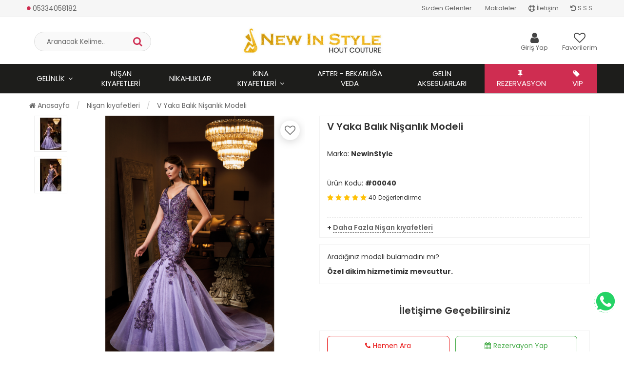

--- FILE ---
content_type: text/html; charset=utf-8
request_url: https://www.newinstyle.com.tr/u40/nisan-kiyafetleri/v-yaka-balik-nisanlik-modeli.html
body_size: 28751
content:
<!DOCTYPE html PUBLIC "-//W3C//DTD XHTML 1.0 Transitional//EN" "https://www.w3.org/TR/xhtml1/DTD/xhtml1-transitional.dtd">
<html xmlns="https://www.w3.org/1999/xhtml" xml:lang="en">
	<head>
		<meta http-equiv="Content-Type" content="text/html; charset=utf-8" />
<meta name="keywords" content="V Yaka Balık Nişanlık Modeli, En Ucuz V Yaka Balık Nişanlık Modeli, outlet V Yaka Balık Nişanlık Modeli, V Yaka Balık Nişanlık Modeli outlet" />
<meta name="description" content="New in Style V Yaka Balık Nişanlık Modeli modleinde bugüne özel fırsat sizi bekliyor." />
<meta http-equiv="x-dns-prefetch-control" content="on">
  <link rel="dns-prefetch" href="//ajax.googleapis.com" /><meta name="robots" content="index, follow"/>
<meta name="Language" content="Turkish" />
<meta http-equiv="Content-Language" content="tr" />
<link rel="canonical" href="https://www.newinstyle.com.tr/u40/nisan-kiyafetleri/v-yaka-balik-nisanlik-modeli.html"/>
<base href="https://www.newinstyle.com.tr/" />
<meta name="google-site-verification" content="xehu8E_wjOiw6pq40LdzBQA9BMfnvux7ebW_fFXKHaA"/>
<title>V Yaka Balık Nişanlık Modeli Çeşitleri, Yorumları, Fiyatları</title>
<link rel="shortcut icon" type="image/png" href="images/newin-logo-resim-favicon-1.png"/>
<link rel="stylesheet" href="css/all-css.php" />
<link rel="stylesheet" href="templates/elegant/style.css" />
<link rel="manifest" href="manifest.json"><link rel="stylesheet" href="css/popup.cc.css" /><script type="text/javascript" src="//ajax.googleapis.com/ajax/libs/jquery/2.1.3/jquery.min.js"></script>
<script type="text/javascript" src="js/all-js.php" type="text/javascript"></script>
<script src="templates/elegant/temp.js" type="text/javascript"></script>
<!-- Global site tag (gtag.js) - Google Analytics -->
<script async src="https://www.googletagmanager.com/gtag/js?id=G-BKEZHV83HE"></script>
<script>
  window.dataLayer = window.dataLayer || [];
  function gtag(){dataLayer.push(arguments);}
  gtag('js', new Date());

  gtag('config', 'G-BKEZHV83HE');
</script> 
		<meta charset="utf-8">
		<meta name="HandheldFriendly" content="True" /> 
		<meta name="MobileOptimized" content="320" />
		<meta name="apple-mobile-web-app-capable" content="yes" />
		<meta name="viewport" content="width=device-width, initial-scale=1, maximum-scale=1, user-scalable=0"/>
		<link rel="preconnect" href="https://fonts.gstatic.com">
		<link href="https://fonts.googleapis.com/css2?family=Poppins:wght@300;400;500;600;700&display=swap" rel="stylesheet">
		<link rel="stylesheet" type="text/css" href="templates/elegant/assets/css/all-css.php" />
	</head>
	<body class="pageurunDetay"> 

		<div id="header" class="header"> 

			<!---div class="topBanner hidden-xs"><a href="#"><img src="templates/elegant/images/topbanner.gif"></a></div--->

			<div class="top-header hidden-xs ">
				<div class="container">
					
					<div class="pull-left support-link hidden-sm hidden-md">
						<a href="ac/iletisim"><span class="phoneTop"><i class="fa fa-circle"></i> 05334058182</span></a>
					</div>
					
					<div class="support-link">
							<a href="ac/galeri/new-in-style-gelinleri"><i class="fa fa-rsr"></i> Sizden Gelenler</a>
							<a href="/makaleler"><i class="fa fa-blog"></i> Makaleler</a>
							<a href="ac/iletisim"><i class="fa fa-life-ring"></i> İletişim</a>
							<a href="/ac/sss"><i class="fa fa-undo"></i> S.S.S</a>
					</div>
					
				</div>
			</div>
			
			<div id="main-header" class="container main-header">
				<div class="row">

					
										<div class="col-lg-3 col-sm-3 hidden-xs header-search-box">
						<form class="form-inline " action="page.php?act=arama" method="post">
							<div class="form-group input-serach">
								<input type="text" id="detailSearchKeyx" name="str" placeholder="Aranacak Kelime..">
								<button type="submit" class="pull-right btn-search"><i class="fa fa-search"></i></button>
							</div>
						</form>
					</div>
					

					<div class="col-lg-6 col-sm-4 col-xs-4 logo text-center">
						<a href="./"><img alt="Newinstyle.com.tr | Türkiye&#39;nin Dünyaya Açılan Gelinlik Markası" src="/images/newinstyle-logo-templateLogo-1.jpg" /></a>
					</div>
					
				
					<div class="col-lg-3 col-sm-4 col-xs-4 user-block">
					    <div class="user-navigation-container ">
					        <ul class="user-navigation">

					        	
					            <li class="login-register-button-container">
					                <div class="icon-container"><i class="fa fa-user"></i></div>
					                <div class="login-container hidden-xs hidden-sm">
					                    <span>Giriş Yap</span>
					                    <div class="login-panel-container">
					                        <a href="/ac/login"><div class="account-button login"> Giriş Yap</div></a>
					                        <a href="/ac/register"><div class="account-button register">Üye Ol</div></a>
					                    </div>
					                </div>
					            </li>
					        
					            <li class="hidden-xs">
					                <a href="./ac/alarmList">
					                    <div class="icon-container"><i class="fa fa-heart-o"></i></div>
					                    <div class="nav-span hidden-sm">Favorilerim</div>
					                </a>
					            </li>


					        </ul>
					    </div>
					</div>
					
					
				</div>    
			</div>
		
		
			<div id="nav-top-menu" class="nav-top-menu ">
				<div class="container">
					<div class="row">

						<div id="main-menu" class="col-sm-12 main-menu">
							<nav class="navbar navbar-default">
								<div class="container-fluid">
									<div id="navbar" class="navbar-collapse collapse">
										<ul class="nav navbar-nav">
											<li class="gelinlik dropdown"><a href="/c41/1/gelinlik.html" id="a41" class="dropdown-toggle">Gelinlik</a><ul class="dropdown-menu"><div class="row"><div class="col-md-2 catLanding"><a href="./ac/yeni">Yeni Gelenler</a><a href="./ac/indirimde">İndirimdekiler</a><a href="./ac/cokSatanlar">Çok Satanlar</a>                    </div><div class="col-md-7 menucol"><li class=""><a href="/c42/1/gelinlik/prenses-gelinlik-modelleri.html"><i class="fa fa-caret-right"></i> Prenses Gelinlik Modelleri</a></li><li class=""><a href="/c45/1/gelinlik/balik-gelinlik-modelleri.html"><i class="fa fa-caret-right"></i> Balık Gelinlik Modelleri</a></li><li class=""><a href="/c43/1/gelinlik/a-kesim-gelinlik-modelleri.html"><i class="fa fa-caret-right"></i> A Kesim Gelinlik Modelleri</a></li><li class=""><a href="/c44/1/gelinlik/helen-gelinlik-modelleri.html"><i class="fa fa-caret-right"></i> Helen Gelinlik Modelleri</a></li><li class=""><a href="/c48/1/gelinlik/evden-cikis-geinlik-modelleri.html"><i class="fa fa-caret-right"></i> Evden Çıkış Geinlik Modelleri</a></li><li class=""><a href="/c47/1/gelinlik/bohem-gelinlik-modelleri.html"><i class="fa fa-caret-right"></i> Bohem Gelinlik Modelleri</a></li><li class=""><a href="/c46/1/gelinlik/vintage-gelinlik-modelleri.html"><i class="fa fa-caret-right"></i> Vintage Gelinlik Modelleri</a></li></div><div class="catimg col-sm-3"><a href="/c41/1/gelinlik.html"><img class="img-responsive" src="images/kategoriler/Gelinlik-resim-41.jpg" alt="Gelinlik"></a></div><div class="clearfix"></div></div></ul></li><li class="nisan-kiyafetleri"><a href="/c50/1/nisan-kiyafetleri.html">Nişan kıyafetleri</a></li><li class="nikahliklar"><a href="/c49/1/nikahliklar.html">Nikahlıklar</a></li><li class="kina-kiyafetleri dropdown"><a href="/c51/1/kina-kiyafetleri.html" id="a51" class="dropdown-toggle">Kına kıyafetleri</a><ul class="dropdown-menu"><div class="row"><div class="col-md-2 catLanding"><a href="./ac/yeni">Yeni Gelenler</a><a href="./ac/indirimde">İndirimdekiler</a><a href="./ac/cokSatanlar">Çok Satanlar</a>                    </div><div class="col-md-7 menucol"><li class=""><a href="/c54/1/kina-kiyafetleri/kina-elbiseleri.html"><i class="fa fa-caret-right"></i> Kına Elbiseleri</a></li><li class=""><a href="/c55/1/kina-kiyafetleri/bindalli.html"><i class="fa fa-caret-right"></i> Bindallı</a></li></div><div class="catimg col-sm-3"><a href="/c51/1/kina-kiyafetleri.html"><img class="img-responsive" src="images/kategoriler/Kina-kiyafetleri-resim-51.jpg" alt="Kına kıyafetleri"></a></div><div class="clearfix"></div></div></ul></li><li class="bekarliga-veda"><a href="/c53/1/after-bekarliga-veda.html">After - Bekarlığa Veda</a></li><li class="gelin-aksesuarlari"><a href="/c52/1/gelin-aksesuarlari.html">Gelin Aksesuarları</a></li>											<li class="outlet"><a href="/ac/rezervasyon"><i class="fa fa-thumb-tack"></i> REZERVASYON</a></li>
											<li class="outlet"><a href="/ic/vip-hizmetler-turkiye-disindan-gelenlere"><i class="fa fa-tag"></i> VIP</a></li>
										</ul>
										</div>
								</div>
							</nav>
						</div>						
					</div>
				</div>
			</div>
		
		</div>
				
		
			<div class="columns-container">
				<div class="container" id="columns">
					<div class="breadcrumb clearfix">
						<li class="home"><a href="./"><i class="fa fa-home"></i> Anasayfa</a></li> 
						<ul class="breadcrumbs" itemscope itemtype="http://schema.org/BreadcrumbList"><li itemprop="itemListElement" itemscope itemtype="http://schema.org/ListItem"><a itemprop="item" class="BreadCrumb" href="/c50/1/nisan-kiyafetleri.html"><span itemprop="name">Nişan kıyafetleri</span></a><meta itemprop="position" content="1" /></li> <li><a class="BreadCrumb" 	href="/u40/nisan-kiyafetleri/v-yaka-balik-nisanlik-modeli.html">V Yaka Balık Nişanlık Modeli</a></li></ul> 			  
					</div>
					
					<div class="row">
						<div class="center_column col-xs-12 col-sm-12" id="center_column">
							<div id="product">
								
		<script type="text/javascript">
			shopPHPUrunID = 40;
			shopPHPUrunFiyatOrg = 0;
			shopPHPUrunFiyatT = 0;
			shopPHPUrunFiyatYTL = 0;
			shopPHPTekCekimOran = 0;
			shopPHPHavaleIndirim = 0.04;
			shopPHPFiyatCarpan = 43.3463;
			shopPHPFiyatCarpanT = NAN;
            shopPHPUrunKDV = 0.18;
            kurusgizle = 0;
            
		</script>
		<script type="application/ld+json">
			{
				  "@context": "http://schema.org/",
				  "@type": "Product",
				  "name": "V Yaka Balık Nişanlık Modeli",
				  "image": "https://www.newinstyle.com.tr/images/urunler/V-Yaka-Balik-Nisanlik-Modeli-resim-40.jpg",
				  "description": "",
				  "mpn": "40",
				  "sku": "40",
				  "brand": {
					"@type": "Thing",
					"name": "NewinStyle"
					
				  },
				  
				  "aggregateRating": {
					"@type": "AggregateRating",
					"ratingValue": "4",
					"reviewCount": "1",
					"bestRating": "5",
					"worstRating": "1"
				  },
				  "offers": {
					"@type": "Offer",
					"url":"https://www.newinstyle.com.tr//u40/nisan-kiyafetleri/v-yaka-balik-nisanlik-modeli.html",
					"priceCurrency": "USD",
					"priceValidUntil" : "2026-01-31 11:15:46",
					"price": "0.00",
					"itemCondition": "http://schema.org/NewCondition",
					"availability": "http://schema.org/InStock",
					"seller": {
					  "@type": "Organization",
					  "name": "Newinstyle.com.tr | Türkiye&#39;nin Dünyaya Açılan Gelinlik Markası"
							  }
							},
				"review": []}</script><span itemprop="reviewRating" itemscope itemtype="http://schema.org/Rating">
					<meta itemprop="ratingValue" content="5">
					<meta itemprop="bestRating" content="5">
					</span>
		
				<div class="primary-box">
				<div class="pb-left-column hidden-xs col-lg-6 hidden-sm hidden-md">
					<div class="product-image">
						<div class="product-img-thumb">
							<div id="urunResimListContainer">
								<ul>
									<li><a href="#" data-image="images/urunler/V-Yaka-Balik-Nisanlik-Modeli-resim-40.jpg" data-zoom-image="images/urunler/V-Yaka-Balik-Nisanlik-Modeli-resim-40.jpg"><img src="resized/100x150/images/urunler/V-Yaka-Balik-Nisanlik-Modeli-resim-40.jpg" alt="V Yaka Balık Nişanlık Modeli"/></a></li><li><a href="#" data-image="images/urunler/V-Yaka-Balik-Nisanlik-Modeli-resim2-40.jpg" data-zoom-image="images/urunler/V-Yaka-Balik-Nisanlik-Modeli-resim2-40.jpg"><img src="resized/100x150/images/urunler/V-Yaka-Balik-Nisanlik-Modeli-resim2-40.jpg" alt="V Yaka Balık Nişanlık Modeli"/></a></li>
								</ul>
							</div>
							<div class="clearfix"></div>
						</div>
						<div class="product-full">
							<div class="catalog-item-ribbons">
								
								
								
								
							</div>
							<div class="buttons">
								<a class="addtowishlist" href="#" onclick="alerter.show('Bu özellik sadece site üyelerine açıktır.'); return false;"><i class="fa fa-heart-o"></i></a>
							</div>

							 <a href="images/urunler/V-Yaka-Balik-Nisanlik-Modeli-resim-40.jpg" title="V Yaka Balık Nişanlık Modeli" class="lightbox">
							 	
							 	<img class="img lozad" src="templates/elegant/images/placeholder.jpg" data-src="images/urunler/V-Yaka-Balik-Nisanlik-Modeli-resim-40.jpg"/>
							 </a>
						</div>
						<div class="clearfix"></div>
					</div>

				</div>
				
				<div class="pb-left-column col-xs-12 hidden-lg">
					<div class="product-image">
						<div class="product-full">
							<div class="catalog-item-ribbons">
								
								
								
								
							</div>
							<div class="buttons">
								<a class="addtowishlist" href="#" onclick="alerter.show('Bu özellik sadece site üyelerine açıktır.'); return false;"><i class="fa fa-heart-o"></i></a>
							</div>
							
							<div class="mobileSliderwrap"></div>
						</div>
						<div class="clearfix"></div>
					</div>
				</div>
				
				<div class="pb-right-column col-xs-12 col-lg-6">

				<div class="topList">

					<h1 class="product-name">V Yaka Balık Nişanlık Modeli</h1><br>
					<p class="product-code">Marka: <strong>	NewinStyle</strong></p><br>
					<p class="product-code">Ürün Kodu: <strong>#00040</strong></p>
					
					<div class="rating">
						<div class="stars">
							<i class="fa fa-star"></i>
							<i class="fa fa-star"></i>
							<i class="fa fa-star"></i>
							<i class="fa fa-star"></i>
							<i class="fa fa-star"></i>
							<small>40</small> <small>Değerlendirme</small>
						</div>
					</div>

					<div class="clearfix"></div>

					<div class="otherCats">+ <a href="/nisan-kiyafetleri">Daha Fazla Nişan kıyafetleri</a></div>

					<div class="clearfix"></div>

				</div>
					
				<div class="clearfix"></div>

				<div class="middleList">
				Aradığınız modeli bulamadını mı? <br>
				<b>Özel dikim hizmetimiz mevcuttur.</b> <br>
				</div>

				<div class="clearfix"></div>

				<br><center><h1 class="product-name">İletişime Geçebilirsiniz</h1></center><br>
				<div class="phoneAction">
				
					<div class="PhoneArea">
						<a class="phone-btn tel" href="tel:05334058182" target="_blank"><i class="fa fa-phone"></i>Hemen Ara</a>&nbsp;&nbsp;&nbsp;
					    <br><a class="phone-btn wp" href="/ac/rezervasyon?urunID=40" target=""><i class="fa fa-calendar"></i> Rezervayon Yap</a>
					</div>
				</div>
				
				<div class="phoneAction">
					<div class="PhoneArea">
						<a class="phone-btn wp" href="https://instagram.com/newinstylemoda" target="_blank"><i class="fa fa-instagram"></i> <center>Instagram</center> </a>
						<a class="phone-btn wp" href="https://api.whatsapp.com/send?phone=905334058182&text=Merhaba, sipariş vermek istiyorum. https://www.newinstyle.com.tr/u40/nisan-kiyafetleri/v-yaka-balik-nisanlik-modeli.html" target="_blank"><i class="fa fa-whatsapp"></i> <center>Whatsapp</center> </a>
					    <a class="phone-btn wp" href="https://www.facebook.com/gelinlikTR" target="_blank"><i class="fa fa-facebook"></i> Facebook</a>
					</div>
				</div>

				</div>
				<div class="clearfix"></div>

			</div>
			
			<div class="clearfix"></div>

			<div class="clearfix"></div>
			
			<div class="bottomList">
					<center>
					<div class="product-tab">
					<ul class="nav-tab">
						<li class="active">
							<a aria-expanded="false" data-toggle="tab" href="#aciklama">Ürün Bilgileri</a>
						</li>
						<li>
							<a data-toggle="tab" href="#teslimat">Tadilat ve Teslimat</a>
						</li>
					</ul>
					<div class="tab-container">
						
						<div id="aciklama">
							 
						</div>
						
						<div id="teslimat" class="tab-panel">
							<div class="urunTabAlt">

							<div class="PageBody">
<div class="flatpage__header">
<div class="flatpage__title flatpage__title--noimg"><b>İade/Değişim/Tadilat Koşulları</b></div>
</div>

<div class="flatpage__text">
<div>&nbsp;</div>

<div>Newinstyle.com.trden veya uygulamalarından satın almış olduğunuz ürünlerin değişim işlemlerini mağazalarımızdan gerçekleştirebilirsiniz.</div>

<p>Orijinal ambalajı bozulmuş, kullanılmış ve başka bir müşteri tarafından satın alınamayacak durumda olan ürünlerin iadesi kabul edilmemektedir. İade etmek istediğiniz ürün ile birlikte faturanın aslı ve sizdeki tüm kopyalarının gönderilmesi gerekmektedir. Faturasız ürünlerde iade kabul edilmemektedir.&nbsp;</p>

<p>Kozmetik (parfüm, oje), gıda (çikolata, çay, kahve, çikolata setleri), Wedding (gelinlik, nişanlık kına kıyafetleri vs.) ürünleri, abiye, Christofle ürünleri, iç giyim, mayo, bikini, takı, kitap/dergi, teknolojik ürünlerde iade ve değişim yapılamamaktadır.</p>

<p>İade etmek istediğiniz ürünler için kargo ücreti firmamız tarafından karşılanmaktadır.&nbsp;Ürünlerinizin iadesini Aras Kargo ve ile ücretsiz olarak yapabilirsiniz, Ücretsiz gönderiden faydalanabilmek için, paketinizi anlaşmalı olduğumuz kargo firması ile iade adresimize ulaştırmanız gerekmektedir. Diğer kargo şirketleriyle gönderilen iadelerde kargo ücreti alıcıya aittir. Alıcı ödemeli gönderilmesi durumunda kabul edilmeyecektir.&nbsp;</p>

<p>&nbsp;</p>

<p><b>İade Adresimiz:</b>&nbsp;</p>

<p>&nbsp;</p>

<p>Anb Gelinlik Tekstil San. Tic. Ltd. Şti. ( New in Style)</p>

<p>Söğütlüçeşme M. No:170/A Kadıköy, İstanbul</p>

<p>&nbsp;</p>

<p><b>Ücretsiz Gönderi Kodları:</b></p>

<p>&nbsp;</p>

<p>Aras Kargo İade Müşteri Kodu:</p>

<p>Ürününüzün bize ulaşmasına takiben, yetkililerimiz tarafından yapılacak incelemelerin ardından kullanım hatası gibi nedenlerden kaynaklanan kesin bir aksaklık veya bozulma tespit edilmediği takdirde, yasal süre olan 10 iş günü içerisinde ürün bedeli kredi kartınıza iade veya havale ile yapılan ödemelerde hesabınıza iade edilir. Bu süre iade ettiğiniz ürünü teslim almamızla başlar.&nbsp;</p>

<p>&nbsp;</p>

<p>İade talebiniz onaylandığında tarafınıza mail ile bilgilendirme yapılmaktadır. Yetkililerimiz tarafından yapılacak incelemelerin sonucunda iade talebiniz onaylanmaz ise, iade ret nedeni iletilerek iade için gönderdiğiniz ürün(ler) belirttiğiniz teslimat adresine geri gönderilir.&nbsp;</p>

<p>&nbsp;</p>

<p>New in Style&#39;dan satın almış olduğunuz ürünlerin iade işlemini fatura tarihinden itibaren 30 gün (1 ay) içerisinde Türkiye&#39;deki size en yakın New in Style mağazalarımızdan yapabilirsiniz.</p>

<p>&nbsp;</p>

<p>Ürün iadesi için kesinlikle ürünün sevk irsaliyesi, değişim kartı ya da fatura çıktısı ile birlikte başvurulması, ürünün orijinal etiketlerinin eksiksiz olması, kullanılmamış olması ve size ulaştığı şekilde tüm aksesuarları ile birlikte eksiksiz teslim edilmesi gerekmektedir.&nbsp;</p>

<p>&nbsp;</p>

<p>New in Style web sitemizdeki Outlet bölümünden alınan ürünlerin değişim işlemleri&nbsp; sadece Outlet mağazalarımızdan yapılabilmektedir.</p>

<p>&nbsp;</p>

<p><strong>Tadilat</strong></p>

<p>&nbsp;</p>

<p>İadesi Olmayan Wedding (gelinlik, nişanlık kına kıyafetleri vs.) ürünleri için bedensel veya farklı problemlerden doğa bilecek düzeltmeler için New in Style Mağazamızdan randevu alarak ücretsiz bir şekilde yaptıra bilirsiniz. Tadilat Esnasından ek malzeme ( dantel, kumaş, tül vs.) kullanımı gerekli durumlarda ücrete tabi olacaktır. oluşacak ek ücretleri tadilat esnasında ilgili müşteri temsilcimizden tadilat öncesi bilgi alabilirsiniz.</p>
</div>
</div>


						</div>

						</div>

					</div>
					</div>
					</center>
				</div>

			<div class="detailCartFixed">
				<div class="dleft">
					<div class="product-price-group">
						<div class="pricex">
							<span class="price">Bu Model İçin </span>
						</div>
					</div>
				</div>
				<div class="dright">
					<div class="basketBtn">
						<a class="btnAddCart" href="/ac/rezervasyon?urunID=40" ></i> Rezervasyon</a>
					</div>
				</div>
			</div>

<style type="text/css">#STOK_DURUM_40 { display:none; }</style>
<style type="text/css">#PIYASA_FIYAT { display:none; }</style>
<div class="page-product-box UrunSliderWrap">
	<h2 class="page-heading">
		<span class="page-heading-title">Bu Ürünler İlginizi Çekebilir</span>
	</h2>
	<ul class="product-list">
		<li class="col-sm-12" id="p241"><div class="product-container"><div class="left-block"><div class="catalog-item-ribbons">Fonksiyon Bulunamadi</div><div class="buttons"><a class="addtowishlist" href="#" onclick="alerter.show('Bu özellik sadece site üyelerine açıktır.'); return false;"><i class="fa fa-heart-o"></i></a></div><div class="clearfix"></div><a href="/u241/nisan-kiyafetleri/model-026.html" class="imgLink"><img class="owl-lazy" alt="Kare Yaka Kol Detaylı Komple İşelemeli Prenses Gelinlik Modeli Model 027" src="templates/elegant/images/placeholder.jpg" data-src="resized/400x600/images/urunler/Model-027-resim-241.jpg" loading="lazy"></a></div><div class="right-block"><h5 class="product-name"><a href="/u241/nisan-kiyafetleri/model-026.html" title="Kare Yaka Kol Detaylı Komple İşelemeli Prenses Gelinlik Modeli Model 027">Kare Yaka Kol Detaylı Komple İşelemeli Prenses Gelinlik Modeli Model 027</a></h5><div class="content_price">    <center><a href="/u241/nisan-kiyafetleri/model-026.html" class="price product-price" title="Kare Yaka Kol Detaylı Komple İşelemeli Prenses Gelinlik Modeli Model 027">ÜRÜN DETAYI</a></center></div></div></div></li><li class="col-sm-12" id="p306"><div class="product-container"><div class="left-block"><div class="catalog-item-ribbons">Fonksiyon Bulunamadi</div><div class="buttons"><a class="addtowishlist" href="#" onclick="alerter.show('Bu özellik sadece site üyelerine açıktır.'); return false;"><i class="fa fa-heart-o"></i></a></div><div class="clearfix"></div><a href="/u306/nisan-kiyafetleri/model-091.html" class="imgLink"><img class="owl-lazy" alt="Tesettürlü Pileli Abiye Kınalık Nişanlık Modeli Model 092" src="templates/elegant/images/placeholder.jpg" data-src="resized/400x600/images/urunler/Model-092-resim-306.jpg" loading="lazy"></a></div><div class="right-block"><h5 class="product-name"><a href="/u306/nisan-kiyafetleri/model-091.html" title="Tesettürlü Pileli Abiye Kınalık Nişanlık Modeli Model 092">Tesettürlü Pileli Abiye Kınalık Nişanlık Modeli Model 092</a></h5><div class="content_price">    <center><a href="/u306/nisan-kiyafetleri/model-091.html" class="price product-price" title="Tesettürlü Pileli Abiye Kınalık Nişanlık Modeli Model 092">ÜRÜN DETAYI</a></center></div></div></div></li><li class="col-sm-12" id="p305"><div class="product-container"><div class="left-block"><div class="catalog-item-ribbons">Fonksiyon Bulunamadi</div><div class="buttons"><a class="addtowishlist" href="#" onclick="alerter.show('Bu özellik sadece site üyelerine açıktır.'); return false;"><i class="fa fa-heart-o"></i></a></div><div class="clearfix"></div><a href="/u305/nisan-kiyafetleri/model-090.html" class="imgLink"><img class="owl-lazy" alt="A Kesim Nişanlık Abiye Model Model 091" src="templates/elegant/images/placeholder.jpg" data-src="resized/400x600/images/urunler/Model-091-resim-305.jpg" loading="lazy"></a></div><div class="right-block"><h5 class="product-name"><a href="/u305/nisan-kiyafetleri/model-090.html" title="A Kesim Nişanlık Abiye Model Model 091">A Kesim Nişanlık Abiye Model Model 091</a></h5><div class="content_price">    <center><a href="/u305/nisan-kiyafetleri/model-090.html" class="price product-price" title="A Kesim Nişanlık Abiye Model Model 091">ÜRÜN DETAYI</a></center></div></div></div></li><li class="col-sm-12" id="p301"><div class="product-container"><div class="left-block"><div class="catalog-item-ribbons">Fonksiyon Bulunamadi</div><div class="buttons"><a class="addtowishlist" href="#" onclick="alerter.show('Bu özellik sadece site üyelerine açıktır.'); return false;"><i class="fa fa-heart-o"></i></a></div><div class="clearfix"></div><a href="/u301/nisan-kiyafetleri/model-086.html" class="imgLink"><img class="owl-lazy" alt="A Kesim Askı ve Yan Kol Nişanlık ModeliModel 087" src="templates/elegant/images/placeholder.jpg" data-src="resized/400x600/images/urunler/Model-087-resim-301.jpg" loading="lazy"></a></div><div class="right-block"><h5 class="product-name"><a href="/u301/nisan-kiyafetleri/model-086.html" title="A Kesim Askı ve Yan Kol Nişanlık ModeliModel 087">A Kesim Askı ve Yan Kol Nişanlık ModeliModel 087</a></h5><div class="content_price">    <center><a href="/u301/nisan-kiyafetleri/model-086.html" class="price product-price" title="A Kesim Askı ve Yan Kol Nişanlık ModeliModel 087">ÜRÜN DETAYI</a></center></div></div></div></li><li class="col-sm-12" id="p297"><div class="product-container"><div class="left-block"><div class="catalog-item-ribbons">Fonksiyon Bulunamadi</div><div class="buttons"><a class="addtowishlist" href="#" onclick="alerter.show('Bu özellik sadece site üyelerine açıktır.'); return false;"><i class="fa fa-heart-o"></i></a></div><div class="clearfix"></div><a href="/u297/nisan-kiyafetleri/model-082.html" class="imgLink"><img class="owl-lazy" alt="Komple İşlemeli A Kesim Abiye Kınalık Nişanlık Modeli Model 083" src="templates/elegant/images/placeholder.jpg" data-src="resized/400x600/images/urunler/Model-083-resim-297.jpg" loading="lazy"></a></div><div class="right-block"><h5 class="product-name"><a href="/u297/nisan-kiyafetleri/model-082.html" title="Komple İşlemeli A Kesim Abiye Kınalık Nişanlık Modeli Model 083">Komple İşlemeli A Kesim Abiye Kınalık Nişanlık Modeli Model 083</a></h5><div class="content_price">    <center><a href="/u297/nisan-kiyafetleri/model-082.html" class="price product-price" title="Komple İşlemeli A Kesim Abiye Kınalık Nişanlık Modeli Model 083">ÜRÜN DETAYI</a></center></div></div></div></li><li class="col-sm-12" id="p296"><div class="product-container"><div class="left-block"><div class="catalog-item-ribbons">Fonksiyon Bulunamadi<span class="ribbon-new hidden-xs">YENİ</span></div><div class="buttons"><a class="addtowishlist" href="#" onclick="alerter.show('Bu özellik sadece site üyelerine açıktır.'); return false;"><i class="fa fa-heart-o"></i></a></div><div class="clearfix"></div><a href="/u296/nisan-kiyafetleri/model-081.html" class="imgLink"><img class="owl-lazy" alt="A Prensen Model Işıltılı Nişanlık Kınalık Modeli Model 082" src="templates/elegant/images/placeholder.jpg" data-src="resized/400x600/images/urunler/Model-082-resim-296.jpg" loading="lazy"></a></div><div class="right-block"><h5 class="product-name"><a href="/u296/nisan-kiyafetleri/model-081.html" title="A Prensen Model Işıltılı Nişanlık Kınalık Modeli Model 082">A Prensen Model Işıltılı Nişanlık Kınalık Modeli Model 082</a></h5><div class="content_price">    <center><a href="/u296/nisan-kiyafetleri/model-081.html" class="price product-price" title="A Prensen Model Işıltılı Nişanlık Kınalık Modeli Model 082">ÜRÜN DETAYI</a></center></div></div></div></li><li class="col-sm-12" id="p295"><div class="product-container"><div class="left-block"><div class="catalog-item-ribbons">Fonksiyon Bulunamadi<span class="ribbon-new hidden-xs">YENİ</span></div><div class="buttons"><a class="addtowishlist" href="#" onclick="alerter.show('Bu özellik sadece site üyelerine açıktır.'); return false;"><i class="fa fa-heart-o"></i></a></div><div class="clearfix"></div><a href="/u295/nisan-kiyafetleri/model-080.html" class="imgLink"><img class="owl-lazy" alt="Helen Işıltılı Nişanlık Abiye .Modeli Model 081" src="templates/elegant/images/placeholder.jpg" data-src="resized/400x600/images/urunler/Model-081-resim-295.jpg" loading="lazy"></a></div><div class="right-block"><h5 class="product-name"><a href="/u295/nisan-kiyafetleri/model-080.html" title="Helen Işıltılı Nişanlık Abiye .Modeli Model 081">Helen Işıltılı Nişanlık Abiye .Modeli Model 081</a></h5><div class="content_price">    <center><a href="/u295/nisan-kiyafetleri/model-080.html" class="price product-price" title="Helen Işıltılı Nişanlık Abiye .Modeli Model 081">ÜRÜN DETAYI</a></center></div></div></div></li><li class="col-sm-12" id="p293"><div class="product-container"><div class="left-block"><div class="catalog-item-ribbons">Fonksiyon Bulunamadi<span class="ribbon-new hidden-xs">YENİ</span></div><div class="buttons"><a class="addtowishlist" href="#" onclick="alerter.show('Bu özellik sadece site üyelerine açıktır.'); return false;"><i class="fa fa-heart-o"></i></a></div><div class="clearfix"></div><a href="/u293/nisan-kiyafetleri/model-078.html" class="imgLink"><img class="owl-lazy" alt="Saten Pileli İşlemeli Kol ve Yan Kol Detaylı Abiye Nişanlık Kınalık Model Model 079" src="templates/elegant/images/placeholder.jpg" data-src="resized/400x600/images/urunler/Model-079-resim-293.jpg" loading="lazy"></a></div><div class="right-block"><h5 class="product-name"><a href="/u293/nisan-kiyafetleri/model-078.html" title="Saten Pileli İşlemeli Kol ve Yan Kol Detaylı Abiye Nişanlık Kınalık Model Model 079">Saten Pileli İşlemeli Kol ve Yan Kol Detaylı Abiye Nişanlık Kınalık Model Model 079</a></h5><div class="content_price">    <center><a href="/u293/nisan-kiyafetleri/model-078.html" class="price product-price" title="Saten Pileli İşlemeli Kol ve Yan Kol Detaylı Abiye Nişanlık Kınalık Model Model 079">ÜRÜN DETAYI</a></center></div></div></div></li><li class="col-sm-12" id="p288"><div class="product-container"><div class="left-block"><div class="catalog-item-ribbons">Fonksiyon Bulunamadi</div><div class="buttons"><a class="addtowishlist" href="#" onclick="alerter.show('Bu özellik sadece site üyelerine açıktır.'); return false;"><i class="fa fa-heart-o"></i></a></div><div class="clearfix"></div><a href="/u288/nisan-kiyafetleri/model-073.html" class="imgLink"><img class="owl-lazy" alt="Demonte Etekli Kasnak İşlemeli Nışanlık Abiye Modeli Model 074" src="templates/elegant/images/placeholder.jpg" data-src="resized/400x600/images/urunler/Model-074-resim-288.jpg" loading="lazy"></a></div><div class="right-block"><h5 class="product-name"><a href="/u288/nisan-kiyafetleri/model-073.html" title="Demonte Etekli Kasnak İşlemeli Nışanlık Abiye Modeli Model 074">Demonte Etekli Kasnak İşlemeli Nışanlık Abiye Modeli Model 074</a></h5><div class="content_price">    <center><a href="/u288/nisan-kiyafetleri/model-073.html" class="price product-price" title="Demonte Etekli Kasnak İşlemeli Nışanlık Abiye Modeli Model 074">ÜRÜN DETAYI</a></center></div></div></div></li><li class="col-sm-12" id="p287"><div class="product-container"><div class="left-block"><div class="catalog-item-ribbons">Fonksiyon Bulunamadi<span class="ribbon-new hidden-xs">YENİ</span></div><div class="buttons"><a class="addtowishlist" href="#" onclick="alerter.show('Bu özellik sadece site üyelerine açıktır.'); return false;"><i class="fa fa-heart-o"></i></a></div><div class="clearfix"></div><a href="/u287/nisan-kiyafetleri/model-072.html" class="imgLink"><img class="owl-lazy" alt="Tek Omuz Pelerin Detaylı İşlemeli Kınalık Nişanlık Abiye Model Model 073" src="templates/elegant/images/placeholder.jpg" data-src="resized/400x600/images/urunler/Model-073-resim-287.jpg" loading="lazy"></a></div><div class="right-block"><h5 class="product-name"><a href="/u287/nisan-kiyafetleri/model-072.html" title="Tek Omuz Pelerin Detaylı İşlemeli Kınalık Nişanlık Abiye Model Model 073">Tek Omuz Pelerin Detaylı İşlemeli Kınalık Nişanlık Abiye Model Model 073</a></h5><div class="content_price">    <center><a href="/u287/nisan-kiyafetleri/model-072.html" class="price product-price" title="Tek Omuz Pelerin Detaylı İşlemeli Kınalık Nişanlık Abiye Model Model 073">ÜRÜN DETAYI</a></center></div></div></div></li>
	</ul>
</div><div class="page-product-box UrunSliderWrap">
	<h2 class="page-heading">
		<span class="page-heading-title">Çok Satan Ürünler</span>
	</h2>
	<ul class="product-list">
		<li class="col-sm-12" id="p256"><div class="product-container"><div class="left-block"><div class="catalog-item-ribbons">Fonksiyon Bulunamadi<span class="ribbon-new hidden-xs">YENİ</span></div><div class="buttons"><a class="addtowishlist" href="#" onclick="alerter.show('Bu özellik sadece site üyelerine açıktır.'); return false;"><i class="fa fa-heart-o"></i></a></div><div class="clearfix"></div><a href="/u256/nisan-kiyafetleri/model-041.html" class="imgLink"><img class="owl-lazy" alt="Kadife İşlemeli Yan kol Detaylı Nişanlık Kınalık Abiye Modeli Model 042" src="templates/elegant/images/placeholder.jpg" data-src="resized/400x600/images/urunler/Model-042-resim-256.jpg" loading="lazy"></a></div><div class="right-block"><h5 class="product-name"><a href="/u256/nisan-kiyafetleri/model-041.html" title="Kadife İşlemeli Yan kol Detaylı Nişanlık Kınalık Abiye Modeli Model 042">Kadife İşlemeli Yan kol Detaylı Nişanlık Kınalık Abiye Modeli Model 042</a></h5><div class="content_price">    <center><a href="/u256/nisan-kiyafetleri/model-041.html" class="price product-price" title="Kadife İşlemeli Yan kol Detaylı Nişanlık Kınalık Abiye Modeli Model 042">ÜRÜN DETAYI</a></center></div></div></div></li><li class="col-sm-12" id="p259"><div class="product-container"><div class="left-block"><div class="catalog-item-ribbons">Fonksiyon Bulunamadi</div><div class="buttons"><a class="addtowishlist" href="#" onclick="alerter.show('Bu özellik sadece site üyelerine açıktır.'); return false;"><i class="fa fa-heart-o"></i></a></div><div class="clearfix"></div><a href="/u259/nisan-kiyafetleri/model-044.html" class="imgLink"><img class="owl-lazy" alt="Düz Yakak Demonte Kuyruk Komple İşlemeli Nişanlık Kınalık Abiye ModelModel 045" src="templates/elegant/images/placeholder.jpg" data-src="resized/400x600/images/urunler/Model-045-resim-259.jpg" loading="lazy"></a></div><div class="right-block"><h5 class="product-name"><a href="/u259/nisan-kiyafetleri/model-044.html" title="Düz Yakak Demonte Kuyruk Komple İşlemeli Nişanlık Kınalık Abiye ModelModel 045">Düz Yakak Demonte Kuyruk Komple İşlemeli Nişanlık Kınalık Abiye ModelModel 045</a></h5><div class="content_price">    <center><a href="/u259/nisan-kiyafetleri/model-044.html" class="price product-price" title="Düz Yakak Demonte Kuyruk Komple İşlemeli Nişanlık Kınalık Abiye ModelModel 045">ÜRÜN DETAYI</a></center></div></div></div></li><li class="col-sm-12" id="p262"><div class="product-container"><div class="left-block"><div class="catalog-item-ribbons">Fonksiyon Bulunamadi</div><div class="buttons"><a class="addtowishlist" href="#" onclick="alerter.show('Bu özellik sadece site üyelerine açıktır.'); return false;"><i class="fa fa-heart-o"></i></a></div><div class="clearfix"></div><a href="/u262/nisan-kiyafetleri/model-047.html" class="imgLink"><img class="owl-lazy" alt="Kalp Yaka Akıtmalı Etek Dizaynı Pelerin Kol Nişanlık Kınalık Abiye modeli  Model 048" src="templates/elegant/images/placeholder.jpg" data-src="resized/400x600/images/urunler/Model-048-resim-262.jpg" loading="lazy"></a></div><div class="right-block"><h5 class="product-name"><a href="/u262/nisan-kiyafetleri/model-047.html" title="Kalp Yaka Akıtmalı Etek Dizaynı Pelerin Kol Nişanlık Kınalık Abiye modeli  Model 048">Kalp Yaka Akıtmalı Etek Dizaynı Pelerin Kol Nişanlık Kınalık Abiye modeli  Model 048</a></h5><div class="content_price">    <center><a href="/u262/nisan-kiyafetleri/model-047.html" class="price product-price" title="Kalp Yaka Akıtmalı Etek Dizaynı Pelerin Kol Nişanlık Kınalık Abiye modeli  Model 048">ÜRÜN DETAYI</a></center></div></div></div></li><li class="col-sm-12" id="p263"><div class="product-container"><div class="left-block"><div class="catalog-item-ribbons">Fonksiyon Bulunamadi</div><div class="buttons"><a class="addtowishlist" href="#" onclick="alerter.show('Bu özellik sadece site üyelerine açıktır.'); return false;"><i class="fa fa-heart-o"></i></a></div><div class="clearfix"></div><a href="/u263/nisan-kiyafetleri/model-048.html" class="imgLink"><img class="owl-lazy" alt="Kedi Kulağı Yaka Askılı A Kesim Nişanlık Kınalık Abiye Modeli Model 049" src="templates/elegant/images/placeholder.jpg" data-src="resized/400x600/images/urunler/Model-049-resim-263.jpg" loading="lazy"></a></div><div class="right-block"><h5 class="product-name"><a href="/u263/nisan-kiyafetleri/model-048.html" title="Kedi Kulağı Yaka Askılı A Kesim Nişanlık Kınalık Abiye Modeli Model 049">Kedi Kulağı Yaka Askılı A Kesim Nişanlık Kınalık Abiye Modeli Model 049</a></h5><div class="content_price">    <center><a href="/u263/nisan-kiyafetleri/model-048.html" class="price product-price" title="Kedi Kulağı Yaka Askılı A Kesim Nişanlık Kınalık Abiye Modeli Model 049">ÜRÜN DETAYI</a></center></div></div></div></li><li class="col-sm-12" id="p264"><div class="product-container"><div class="left-block"><div class="catalog-item-ribbons">Fonksiyon Bulunamadi</div><div class="buttons"><a class="addtowishlist" href="#" onclick="alerter.show('Bu özellik sadece site üyelerine açıktır.'); return false;"><i class="fa fa-heart-o"></i></a></div><div class="clearfix"></div><a href="/u264/nisan-kiyafetleri/model-049.html" class="imgLink"><img class="owl-lazy" alt="Tesettür Abiye model Model 050" src="templates/elegant/images/placeholder.jpg" data-src="resized/400x600/images/urunler/Model-050-resim-264.jpg" loading="lazy"></a></div><div class="right-block"><h5 class="product-name"><a href="/u264/nisan-kiyafetleri/model-049.html" title="Tesettür Abiye model Model 050">Tesettür Abiye model Model 050</a></h5><div class="content_price">    <center><a href="/u264/nisan-kiyafetleri/model-049.html" class="price product-price" title="Tesettür Abiye model Model 050">ÜRÜN DETAYI</a></center></div></div></div></li><li class="col-sm-12" id="p265"><div class="product-container"><div class="left-block"><div class="catalog-item-ribbons">Fonksiyon Bulunamadi<span class="ribbon-new hidden-xs">YENİ</span></div><div class="buttons"><a class="addtowishlist" href="#" onclick="alerter.show('Bu özellik sadece site üyelerine açıktır.'); return false;"><i class="fa fa-heart-o"></i></a></div><div class="clearfix"></div><a href="/u265/nisan-kiyafetleri/model-050.html" class="imgLink"><img class="owl-lazy" alt="Tesettür Komple İşelemeli Pelerin Detaylı Nişanlık Kınalık Abiye Model Model 051" src="templates/elegant/images/placeholder.jpg" data-src="resized/400x600/images/urunler/Model-051-resim-265.jpg" loading="lazy"></a></div><div class="right-block"><h5 class="product-name"><a href="/u265/nisan-kiyafetleri/model-050.html" title="Tesettür Komple İşelemeli Pelerin Detaylı Nişanlık Kınalık Abiye Model Model 051">Tesettür Komple İşelemeli Pelerin Detaylı Nişanlık Kınalık Abiye Model Model 051</a></h5><div class="content_price">    <center><a href="/u265/nisan-kiyafetleri/model-050.html" class="price product-price" title="Tesettür Komple İşelemeli Pelerin Detaylı Nişanlık Kınalık Abiye Model Model 051">ÜRÜN DETAYI</a></center></div></div></div></li><li class="col-sm-12" id="p266"><div class="product-container"><div class="left-block"><div class="catalog-item-ribbons">Fonksiyon Bulunamadi<span class="ribbon-new hidden-xs">YENİ</span></div><div class="buttons"><a class="addtowishlist" href="#" onclick="alerter.show('Bu özellik sadece site üyelerine açıktır.'); return false;"><i class="fa fa-heart-o"></i></a></div><div class="clearfix"></div><a href="/u266/nisan-kiyafetleri/model-051.html" class="imgLink"><img class="owl-lazy" alt="Kayık Yakak Otriş ve Kol Detaylı yırtmaçlı Abiye Nişanlık Modeli  Model 052" src="templates/elegant/images/placeholder.jpg" data-src="resized/400x600/images/urunler/Model-052-resim-266.jpg" loading="lazy"></a></div><div class="right-block"><h5 class="product-name"><a href="/u266/nisan-kiyafetleri/model-051.html" title="Kayık Yakak Otriş ve Kol Detaylı yırtmaçlı Abiye Nişanlık Modeli  Model 052">Kayık Yakak Otriş ve Kol Detaylı yırtmaçlı Abiye Nişanlık Modeli  Model 052</a></h5><div class="content_price">    <center><a href="/u266/nisan-kiyafetleri/model-051.html" class="price product-price" title="Kayık Yakak Otriş ve Kol Detaylı yırtmaçlı Abiye Nişanlık Modeli  Model 052">ÜRÜN DETAYI</a></center></div></div></div></li><li class="col-sm-12" id="p267"><div class="product-container"><div class="left-block"><div class="catalog-item-ribbons">Fonksiyon Bulunamadi<span class="ribbon-new hidden-xs">YENİ</span></div><div class="buttons"><a class="addtowishlist" href="#" onclick="alerter.show('Bu özellik sadece site üyelerine açıktır.'); return false;"><i class="fa fa-heart-o"></i></a></div><div class="clearfix"></div><a href="/u267/nisan-kiyafetleri/model-052.html" class="imgLink"><img class="owl-lazy" alt="Kayık Yaka Yırtmaçlı Otriş Detaylı Abiye Nişanlık Modeli Model 053" src="templates/elegant/images/placeholder.jpg" data-src="resized/400x600/images/urunler/Model-053-resim-267.jpg" loading="lazy"></a></div><div class="right-block"><h5 class="product-name"><a href="/u267/nisan-kiyafetleri/model-052.html" title="Kayık Yaka Yırtmaçlı Otriş Detaylı Abiye Nişanlık Modeli Model 053">Kayık Yaka Yırtmaçlı Otriş Detaylı Abiye Nişanlık Modeli Model 053</a></h5><div class="content_price">    <center><a href="/u267/nisan-kiyafetleri/model-052.html" class="price product-price" title="Kayık Yaka Yırtmaçlı Otriş Detaylı Abiye Nişanlık Modeli Model 053">ÜRÜN DETAYI</a></center></div></div></div></li><li class="col-sm-12" id="p275"><div class="product-container"><div class="left-block"><div class="catalog-item-ribbons">Fonksiyon Bulunamadi</div><div class="buttons"><a class="addtowishlist" href="#" onclick="alerter.show('Bu özellik sadece site üyelerine açıktır.'); return false;"><i class="fa fa-heart-o"></i></a></div><div class="clearfix"></div><a href="/u275/nisan-kiyafetleri/model-060.html" class="imgLink"><img class="owl-lazy" alt="Tek omuz Detaylı Kalp Yaka Dantel İşelemeli Nişanlık Kınalık Abiye Modeli Model 061" src="templates/elegant/images/placeholder.jpg" data-src="resized/400x600/images/urunler/Model-061-resim-275.jpg" loading="lazy"></a></div><div class="right-block"><h5 class="product-name"><a href="/u275/nisan-kiyafetleri/model-060.html" title="Tek omuz Detaylı Kalp Yaka Dantel İşelemeli Nişanlık Kınalık Abiye Modeli Model 061">Tek omuz Detaylı Kalp Yaka Dantel İşelemeli Nişanlık Kınalık Abiye Modeli Model 061</a></h5><div class="content_price">    <center><a href="/u275/nisan-kiyafetleri/model-060.html" class="price product-price" title="Tek omuz Detaylı Kalp Yaka Dantel İşelemeli Nişanlık Kınalık Abiye Modeli Model 061">ÜRÜN DETAYI</a></center></div></div></div></li><li class="col-sm-12" id="p276"><div class="product-container"><div class="left-block"><div class="catalog-item-ribbons">Fonksiyon Bulunamadi</div><div class="buttons"><a class="addtowishlist" href="#" onclick="alerter.show('Bu özellik sadece site üyelerine açıktır.'); return false;"><i class="fa fa-heart-o"></i></a></div><div class="clearfix"></div><a href="/u276/nisan-kiyafetleri/model-061.html" class="imgLink"><img class="owl-lazy" alt="Kalp Yaka Romantik Yan Kol Detaylı İncili Nişanlık Kınalık gelinlik modeli Model 062" src="templates/elegant/images/placeholder.jpg" data-src="resized/400x600/images/urunler/Model-062-resim-276.jpg" loading="lazy"></a></div><div class="right-block"><h5 class="product-name"><a href="/u276/nisan-kiyafetleri/model-061.html" title="Kalp Yaka Romantik Yan Kol Detaylı İncili Nişanlık Kınalık gelinlik modeli Model 062">Kalp Yaka Romantik Yan Kol Detaylı İncili Nişanlık Kınalık gelinlik modeli Model 062</a></h5><div class="content_price">    <center><a href="/u276/nisan-kiyafetleri/model-061.html" class="price product-price" title="Kalp Yaka Romantik Yan Kol Detaylı İncili Nişanlık Kınalık gelinlik modeli Model 062">ÜRÜN DETAYI</a></center></div></div></div></li>
	</ul>
</div>							</div>
						</div>
					</div>
					
				</div>
			</div>

			
					
		</div>
						<div class="service">
								<div class="service-item">
									<div class="icon"><i class="fa fa-expeditedssl"></i></div>
									<div class="info"><a href="#"><h3>Güvenli Alışveriş</h3></a></div>
								</div>

								<div class="service-item">
									<div class="icon"><i class="fa fa-plane"></i></div>
									<div class="info"><a href="#"><h3>Uluslararası Hzmet</h3></a></div>
								</div>
								
								<div class="service-item">
									<div class="icon"><i class="fa fa-female"></i></div>
									<div class="info"><a href="#"><h3>Özel Dikim Hizmeti</h3></a></div>
								</div>
								
								<div class="service-item">
									<div class="icon"><i class="fa fa-check-square-o"></i></div>
									<div class="info"><a href="#"><h3>Prova / Revize</h3></a></div>
								</div>

								<div class="service-item">
									<div class="icon"><i class="fa fa-gift"></i></div>
									<div class="info"><a href="#"><h3>Gelin Aksesurları</h3></a></div>
								</div>
								<div class="clearfix"></div>
							</div>

							<div class="creditcardlogos hidden-xs">
				<div class="container">
					<img src="templates/elegant/images/cards.jpg" alt="banka logoları"/>
				</div>
			</div>

		<div id="footer" class="footer">
			<div class="container">
				<div id="introduce-box">

					<div class="col-md-9 col-xs-12">
						<div class="row">
							
							<div class="col-lg-3 col-md-4 col-sm-4 col-xs-6">
								<div class="introduce-title">Kurumsal</div>
								<ul id="introduce-company"  class="introduce-list">
									<li><a href="/ic/hakkimizda">Hakkımızda</a></li><li><a href="/ic/magazalarimiz">Mağazalarımız</a></li><li><a href="/ic/gizlilik-politikasi-ve-kisisel-veriler">Gizlilik Politikası ve Kişisel Verilerin Korunması</a></li><li><a href="/ic/aydinlatma-metni">Aydınlatma Metni</a></li><li><a href="/ic/kullanim-kosullari">Kullanım Koşulları</a></li><li><a href="/ic/cerez-politikasi">Çerez Politikası</a></li><li><a href="/ic/fikri-sinai-mulkiyet">Fikri Sinai Mülkiyet</a></li><li><a href="/ic/sosyal-medyada-biz">Sosyal Medyada Biz</a></li>								</ul>
							</div>
							
							<div class="col-lg-3 col-md-4 col-sm-4 col-xs-6">
								<div class="introduce-title">Müşteri Hizmetleri</div>
								<ul id="introduce-company"  class="introduce-list">
									<li><a href="/ac/rezervasyon">Randevu Al</a></li><li><a href="/ac/iletisim">İletişim</a></li><li><a href="/ac/sss">S.S.S.</a></li><li><a href="/ic/turkiye-disindan-siparis">Türkiye Dışından Sipariş</a></li><li><a href="/ic/vip-hizmetler-turkiye-disindan-gelenlere">VIP Hizmetler (Türkiye Dışından Gelenlere)</a></li><li><a href="/ic/iade-tadilat-ve-degisim">İade, Tadilat ve Değişim</a></li>								</ul>
							</div>
							
							<div class="col-lg-3 col-md-4 col-sm-4 hidden-xs">
								<div class="introduce-title">Gelin Aksesuarları</div>
								<ul id="introduce-company" class="introduce-list">
									<li><a href="https://shop.dugunluk.com/etol-ve-kurkler-kat71.html">Gelin Etolü</a></li><li><a href="https://shop.dugunluk.com/etol-ve-kurkler-kat71.html">Gelin Bolerosu</a></li><li><a href="https://shop.dugunluk.com/etol-ve-kurkler-kat71.html">Gelin Kürk Modelleri</a></li><li><a href="https://shop.dugunluk.com/">Gelin Aksesurları</a></li><li><a href="https://shop.dugunluk.com/gelin-taci">Gelin Tacı</a></li><li><a href="https://shop.dugunluk.com/gelin-buketi">Gelin Buketi</a></li><li><a href="https://shop.dugunluk.com/gelin-buketi">Gelin Çiçeği</a></li>								</ul>
							</div>
							
							
							<div class="col-lg-3 hidden-md hidden-sm hidden-xs">
								<div class="introduce-title">Popüler Kategoriler</div>
								<ul id="introduce-company" class="introduce-list">
									<li><a href="/c41/1/gelinlik.html">Gelinlik</a></li><li><a href="/c50/1/nisan-kiyafetleri.html">Nişan kıyafetleri</a></li><li><a href="/c49/1/nikahliklar.html">Nikahlıklar</a></li><li><a href="/c51/1/kina-kiyafetleri.html">Kına kıyafetleri</a></li><li><a href="/c53/1/after-bekarliga-veda.html">After - Bekarlığa Veda</a></li>									<li><a href="./">Anasayfa</a></li>
									<li><a href="/ac/yeni">Yeni Ürünler</a></li>
									<li><a href="/ac/indirimde">İndirimdeki Ürünler</a></li>
									<li><a href="./ac/siparistakip">Sipariş Takip</a></li>
									<li><a href="./ic/hakkimizda">Hakkımızda</a></li>
								</ul>
							</div>
						</div>

					</div>

					
					<div class="col-lg-3">
						<div id="contact-box">
							<div class="introduce-title hidden-xs">E-Bülten Aboneliği</div>
							<form class="hidden-xs" action="" onSubmit="ebultenSubmit('ebulten'); return false;">
								<div class="input-group" id="mail-box">
									<input type="text" id="ebulten" placeholder="e-mail adresiniz.."/>
									<span class="input-group-btn">
										<input type="submit" value="GÖNDER" class="btn btn-default" />
									</span>
								</div>
							</form>
							<div class="introduce-title">Sosyal Medya</div>
							<div class="social-link">
								<a href="https://www.facebook.com/gelinlikTR" target="_blank"><i class="fa fa-facebook"></i></a>
								<a href="https://www.instagram.com/newinstylemoda/" target="_blank"><i class="fa fa-instagram"></i></a>
								<a href="" target="_blank"><i class="fa fa-twitter"></i></a>
								<a href="https://www.youtube.com/channel/UCsotV4tSLDaP89o-n3EH_eA" target="_blank"><i class="fa fa-youtube"></i></a><br>
								
							</div>
							<br>
							<div id="ETBIS"><div id="7054470088571056"><a href="https://etbis.eticaret.gov.tr/sitedogrulama/7054470088571056" target="_blank"><img style='width:100px; height:120px' src="data:image/jpeg;base64, [base64]/67XPenXX2nVPuzSXo9/d9npdwp+199l4zs9aaNbO/Zggtwb/+9a8BzJw5M6y//vqN8rt27Zrke9x6662Nyh100EH53BAuuOCCRvme7733XlLus88+C61bt07SrrnmmiQN7LrrrknaAQcckE+J44UXXkjbfPvtt/Opy3HXXXel+XV1dUlajx490rQYTz755KScx8iRI8PXv/71JP+3v/1tPrU05s2bFzbZZJOkzkknnZRPDeHHP/5xwfVWgC8bE8Qym8xygtC7d+8k32NFBaFbt25JuSlTpqRpV199dZIGtt566yQNgSiFV155Ja3/73//O5+6HF4QeJmgoaEhTYvx9NNPT8p5zJo1KxWEG2+8MZ9aHptttllSZ6UIwjbbbBPOPPPMJvHwww9PGywnCFdeeWV45plnCnjzzTenba2zzjpJuXKCwMtVnXvvvTdp59FHHw1nnXVWksYDVvu//OUvk7Tbbrst3+JyLF68OPzjH/9Iyv3+979P2/zTn/6UpCEcy5YtS8p6Qbj99tuT/BtuuCFN23vvvZO6p556amjTpk2apvsQaVsj19FHH90oP0ae67rrrpvUiQnCWmutlQid7r8SnnbaaWHNNddM6hsLBeHnP/95/hKVo6qqSo2VFYQYeZjCbrvtlqQdeOCB+ZQQOnbs2KjOueeem88NidCQ9o1vfCOfEsKdd96Zlv3888/zqY0xe/bssOqqqyblfvKTn+RTQ/jBD36QpPHwly5dmqR5QYjxqaeeSsoBDeNfBmOCsNVWW+VTmobNN99c7RYKwtlnn50vUjk++OADNdYsQaB3Cd/61reStA4dOuRTQiK92TonnHBCPjckQkPahhtumL60O+64Iy3bv3//JC0Geju9iXInnnhiPnX5A2aEFO6+++60zRj128HGG28cLdMSjAnCFltsERYtWpRPrQwLFiwIm266qdotLghXXXVVOPLII4ty9OjRSblygnDooYcmCp3nk08+GVZZZZUkn4etNp977rkkv2/fvkk7gHk4W9+/XEYk0rp3754O4+UE4c9//nNyvWOOOSa8+uqrSf2//OUv6X0wulCXIf6II45I0q6//vqCe4AM87rOjjvumJQ77LDDwuqrr56mi7fcckuj+uV43HHHNWqnnCC8/PLL6e+Ikd8LKhaEffbZR4Wi5AWBmCDMmDEjnX/OOeecJM1j4sSJqSB4jhs3Ll9ixeAFYciQIfnU5TjllFPS/Pnz5ydp6ApKixH9JotPP/00WjZGLIymolOnTo3aOfbYY/O5cUHw02KMjGygYkGgJys9xsGDByflYoLA3Lv77rsnSh16B/M01EMfOnRoKggoiJSDtKWylVJtLlmyJIwYMSJJY7pRm1gApI0fPz4pB6677rokb5dddglTp05N0t588820jsgcqvtkhBTGjh2btPnSSy+lv50RMFuf6Ur5PBvdcyn6zvDrX/86qcs9cC+0+atf/SqfGxcEP0rFeN999yXlVoogAF4MfPrppxOFDP7rX/9K8rwg8FJUFmVRZSvlP//5z6RNHiJDMmn4EdTmd7/73STt4IMPTsoBdAnlC0wrShO5T+pyn14Q9thjjyRd2j9kasnW79KlS5pPWeqU4/e+9738VZYLAqPrqFGjkjalB4H/CkEQOnfunObrpVFXaQx/wkYbbZSmV8p33303qTt8+PA0zTuUdtpppyTNm6SVYu7cucnLob4XBEYSXUt86KGH8rnL8fzzzzcqV45eUcY6UvqECRPyqcvxXyUI2MHKl2cR5w9eNYhSJNxzzz1J2s9+9rO0Dsqayoo/+tGP0nzVL+dZZFjFV9AU0k6rVq2S+l4QvvOd76TXFx944IF87nLU19c3undPRqlsO+hmwmuvvZaUu/baaxNHVBYrRRAOOeSQtHKMKzIilAMuXNWhV2XBfK58Lwiabrxnceedd07LrgibIwjlwCiSbQcnVKWICcIf//jHRm164oADFQuCHDXFOGjQoKRcOUF49tln03zf+0vhww8/TOs8/PDD+dTl8OsCatNPDV7D32GHHdL0FWE5QXjwwQfzuZUj9tL23HPPfG55xAThD3/4Q6M2PbkmqFgQMI369etXlDQEYoIwZ86cZGphvrvooovSOhreUHzIy5JeDbA6VIdpBDBfY6NTjmFe15QgLFy4MPEpUAetXhg4cGCSxr2pDkO+2o9x//33T8uKMUFAuVWdK664otHv8XUuvfTSRvlaP4D4UGjnxRdfTPMR+FKICQKmue4pxkmTJiXlSgpCx44dk0JNAQtJqi9BwI8gpwq+9ywQBNXxLOUFxEm1xhprNKqDIFaC6urqtM7f/va3fGocesCefpTZfvvtkzQ/jP/iF79oVAeHlVBO58JCAX5aRGcqBd1nc13MThALBYEbj0lRKT7yyCNqLBUE71nERSxolGGZV1Lv/fJyUsVGBEYTefzWW2+9tD7mKeUQInkW0bBVX36Gjz/+OL0O9wwwxXjwlNNoBFgMohzCzFDNdVDY1Obxxx+fpP30pz9N0zQi4D/R6qJfhubZkrbaaqulbfoRoba2NinnOxYmKfjiiy8SxZPrMAUKEoRvfvOboVevXum9VEIcXM7PUSgIK8pygvD9738/SfMS/Lvf/S6tL0GI6QheEHybTBek8VBlY7PSqPo8QBATBAROK55+rUGCwNqH4BeddJ99+vRJ06QjsKKptYaYIPjf7nWEUoJAPIJ+O0IoxEauZrJlBUGaczFBoBeQRo8W/EvTA8bxpDTWJQRJ8BlnnJFPWe4KZ6VQwERSfU03MUFAuGRpHHXUUUkakCBsu+22+ZSQmJOqjwcToDArjZFJ0LTIixIksGuvvXYqsF6xi8U4yB2MfqRRhmV/IWZ+NpM5Qcjaz82lHnoxQcCfT7nHH388n1IYmCJBGDNmTNomy9TY0pdcckm6zu8DPlCuKEePlX2uFUlYShBQsOjJ1H/jjTeSNCBBaN++fTLk0+ZNN92U3hPKJmms6atNXrSuz71QDiFXGm5v0oibYKgH/K36KOqUo21dB70GMMpgapL2+uuvJ2mAeAmVXUHmBCHfbouhmCDEQGAK5aB8Ex4EmyhfjEX+oKBmy0GsBtCzZ8807bHHHkvSisE7rERvAWy55ZaN8j2xYAAvTWlyr3vwEnw9iLm7smG6VXFB8P74GKWYeR+9JL0pgkBPkZ+d+Zx2vD/9wgsvTPNpD3pB0H2idWutQd5AWFNTk+R/9NFHaRqjgO45xh/+8IdpWZHeqvzYWoNIfIPcwX5FEycY8M8LQdBvE/1aA89TZSul3oGHv2aMNuIUFwQetlbRYpT2Sk9T2t///vckrSmCQE/WyhveTNphmVjAaiCPIV7hWl4QGFKpwwPknijLS6McxFYm3weLoHjpnmN0IVwpmSaUT+/mOn71USwnCPg4vv3tbyft4AHVbxf96iOjpa5ZKWMheXSwWFnRFNjigkDUr35EjPgCwCeffJKmScvl5SLdpLFuUClkSuKoyYJ5coMNNkjyvSDIEuGFC+W8aytK/XavLIrlBAEzVWk420ohNi2WIzpNFuWirY3FBSHmAEGLRruGeMJY+WO+VZq8fGi52NikXXbZZUm5SsgLps7555+fpikSypuPXhCIuiENU09Tig9MaSnSvn4nC2ncGxaN0vDuUa6cIODZw5SkjsztYkBBVPsx+ngHkdhLPTtGZoD/JlbfsWmCwAMW9MP9nBZDU5ZiGRqBt6Vln3/[base64]/uifzD/ksIKm+emwx4l6lHKZYLJ90tVWK9H7VUZtaM4D+YShCiZGF+4Vy+HjgZVS+iNnFdJS9vog3UWW1LM+6AE4h8tFllB8bxjFzBQksPVvta7UVNzi/jzT/25k2aXvAgAFJmB/[base64]/N5cTBC06eTDV+XuBKHje3Z0F96aysgpw2bIQxj3h2PLtZcmCmn4n+xVIu/jii9M0bTAmhoEXTJpC3D3x4uLTIB/PYvY66CJqU7oKnYald/JTZTH5BRnE5rSY1GOiKD8W+RMzHxGyUvBSL29lMcRiK70gxELPY4LQUkDBlK7ElrVSQHh1T8OGDUvScKUrrTmkY2bBwlu2HNMN+gwo6UfwS7midygJPnYgNvfSO3wbEF87c2kx+DjI2DDuEYu29laDhlxPvwz+ZUDrGrEwPQ+/+qjAlArcwSXpV0mFmHChNGoEbiQI7DtgJIC4jnEZ+6BPv2FVrl/me8pB5jzli7Gh2QsCmq/KKjgDpUZtEpuQBWaT6qA4qqxIjIPyUdiy+Shpyi9FfP2aGlhQU7rC2uhpvjzEktCIwMin9JiXLyYIKJq6T22CpT08tP43QCwh1RdZIvf3A/kdqkOEE+VKCgIvnz8h/gHAS1Gap4YyD9YIYmWzxMkjQfDKi8LKysGHyGNpZOGDXWL3WURzbkTmXuZ8gMNH6ZhrwE+L5egDXwTvClfchEdMWfSI7ZaOMaYsIgh0YtBIELxpwsPG9+/na79hFdvUL59CFppUNkZ6CHUZziUIsQglDy1De6Igqg73TJofOTCDdZ/aDY2dr/qKLEK5ZM1EZUUtQ/P/EgQ8qcrXMjRWgdJEeqSsF16g0unR1GEk1W9nNFO+2vRkiZ12mM8ZUbL5+ClUvxTxNqqOLDtGGQQ5n15cEPgx2N5yXUK0XAUzYLsqX5TWXoysiKm+UE4QfGCKqAcNdZ9IvXqND+jQQ8fUU33dJ84o1v9VVlRgCg+Rv4FvU4EpLNUrTWRol8XFWQZKJ36ROkyvLKln28R/oPsT/fPM5kGcfqpfigiR6hRps1AQ0KZVKEbMIaE5G1ZxJGXhBUGnlXlUuiaPc6WUqYdeka2DUywGxWLgjIlBoWpYJFngtZQgYJoJOo6H+4zBh7ZXykoXsio4x6FQENALUKRgLC4PuxYFBzJ/qawoxZBhB3uYNAWCQg7GUn2RVT3Vx38AYsGr5ciKo8K06AGqrzURhkCV1U4l7lNBqX4Ox7FGOTRwteOJeUo+863SCIkDmI8SBPwuymf7f7ZNpleB6U73J2qV05ORT/[base64]/BEZRV4EhMEpieu6duGChtjlZNRijSG7Ow10YkELAzKcR0F5WC5qaxWcXFBs9WONKYef13IAVuqI7LI5RbCcoJgUEIjclqYQO+NlRF56Vk059QQfpQgmx9tVy/Ab4vXJlimKqV5ahj3Nj86QBY+mijGWHSwP2MS4WoqYkG2fpudB4prtmyM7LrOwh8ZUISFgsCQRq+CWn728wsOJ+VrXZuRQ2lEK6GseNJTlK82UdK0EdT3XkYZ0ghnpxdAKZtIL7EPpHnnDv560nx8oCcrleR37tw5vQ8UKLUv3n///Wl+LJydUSpbB1+L6nD9LJgeVRbHXBY+pE6/3R9NQLQ0z5D6OmbA08dgiCiBAqu51PertegF2XbsXRQKgj/RVCtfxRQNRgryuUFBOoJnLNDUe7rQfHG8IPHSO9D6eRlQcQ/8aMqRhvCRBlGUSFMbWaqO3zNIr1H7oj8GkJeebYf7yNbxvz0GhmSVZTrLggU12iZf3koPlEmeF3qKrB8P6QieXhAqPdkl9SwakkJ+RzCSQhpzUwzqyT54NWbzey2X0C7SGHkEDqJkjQN3p5w/KDJ4FCG9ijwYS+P/la40T+Vpjgasus2YNSvMsn9nmXIHFzofBP8/26YhcZZxpnGGlUtpdedEIp088Cno+jrIwgNvJ/fIaBSzbmQ1MPrGrDR1LE+/+hg7K7OkIDC8Qjx/[base64]/arR3+YnzI+JhNRU+s3TY8bXzepqK/t10rvLzWmuENq/OB6TqD7eEvnjMnf5WmA/1FzzBGBEHPm9Vapcc8i4wuvi70QbYxk9TYNEHwVgNzGiYii1LyWWv0YBiWLY2OIJ93Ma4M/Nt63SW77BJO4p6MF5gVcpGZXZeu9vXQyRTRa4w3fH3VcIvxDvstv1+1dfiT8S/Gh1q3Do+1bhWeND5r9bq0WiW8aHx1la+F16wt+Mkeu4cF7nTXpoARIRbDKSIIKI48K5RSPe/YWgO9XvW0DsNytYAOofqOzRcEnBEsyrDFSitbnEACvCCgzPmVsCzRlmOKUEthgc3td591Zjja7gUhONd68gXGX9rD/bXx8jXbhCvbtAnXGW9qs0a4zXiXzcn3rLF6uM/4gPERs3L+uvpq4W/G50x4XjDhecn4mvFNE6B3TXjesrarf9jYO1kJiLfUwaAxIiQM7zwvrAo979jqI5HKqocTi3J+Yy06leo7Nk0QtD7uiVIZQyxqtxj9jbYk5plS1+mww8Khdo1T7EWfYRbElyUIXW20+KddZ+qHH+av3jTstdde0WeTpf+uhF/HiVEe0HJIlcX834l3ThsokZwssJvzmyZTspCkOiLOGW6YfBZedGP8WNJ8nCHeu5iNvaJgqfc6M6/2sWsca0P4T+zfk42nGc8ynmf8hfFi46XG3xqvNd5ovM14p/EPxnuNDxgfMf7V+LTxWeM/jAWCYEQQBrtDsysFHQFHkp6JiInO8yLgFN8LabFj+j3ZKKN3o8BfRujsO0Lx116MRoKAX18NEtZUCXB2qI7YyuZRbSLxMYusIQBOStecGPPYtQT6Wc88Y4cdwsV77xUu3WfvcIUpTFcZrzPeaLzFeLvxLsu/xwT0PuP9e3UIDxkfs1HuyQ57hqeNzxlfMIXwxT33CK8a39xjj/COlXl9k43DKzYHe0H4l/2eqjKbgmOIhdJDf7KL9pqWE4RYzGKxSCqFGzYSBP/S/MczSgEfgOp4aknYu4MJlwfY1RKEWEBsS2CRCaLODsHEa0mCCd26hZdN0XrThEGC8L79nl5bbxWW5ntapSi2n8QH7uIYI80f0IVQZOuwHpSFPzbIs5EgKP7d74DGE0eaP2iS0HSV1fcPcHQoZl7EesDLqPpKx6NHmveIMV14Z89/C5Yu/SK8u+024XX7DQWCsOkmYWkTTUkUNv/8RGIYeF54PRmtSfN7JbR6iGKufQ24lLNgmvftQszQRuHshvTFZIkLVPB+hNjGEw+FkxEfKMT2IDCNfFnK4pcJvJ9vb7FFgSAwNfQx7X+Z81KuCORihgpvw1Xtnx/EWlgRlBQEbS71zghvPrIekHXniqy5y4xh/VzpOubGkyEv5j4thy+WLUv4VWChmcnVZo+/ZPf/pk0PEoSu9nf/E5d/eKxSoE/pReML0PNiBOU54s7nxDnSYvoEIwPRXaon0lYWjALZcsbigoDmjzbv3b9eELQYFCMLRNIBWCtXesykrEQQTGJDL1M077dh8eKzzwonmUAdt+++4fh99gmnHnhgOPPgg8LZNtqcZ7zA+IuDDgwXGS+xvMuMnQ48IFx1wAHhWuONB+wfbjHevv/+4S7jPcZ7jfcbH9r/e+Ex4xM2RT79vf3Cs8Yuxhf32y+8st++4XXjO1butW9tHV6we3/NXn6qLK7aOrxnaePMsmoqGKYVtsbStp4Xq7m8A6ZhFv9Ik67g2cpGVZ656omx9QtcANlyVre4IMSURZZvY2VXhOUEobP1gENsVNrIHvi6Vn4j4xatVgnb2NSznXFHewi72N/fMcHrYNzXuL+Ziwcb8R8cZTzGeLwRh9KpRpmPPzdeZJT5eI3xBuOtRm8+3m982Cjz8Tlj1o/wjqX13HXXJiuKAKUQ6wv4XUkKf6Nny2XfFMbeocIJM8wJAt6qLAl5Irzd0yt5/H+sHmSrl+xeTxRQ8vExKK2YIEydOiWcdOyxYQ0rs5697K1sqtqmffuwXft2YUfjLjYifce4p3HvdmuH/Sz/QOMhxsPWbhuOMh7Ttm043nhS27XCz+w6X5ZD6U27x652nRmRKO1KgDXFIh7PmKVpPUetJTCca7WXiDHlx+gdUzHFUfGa6HCE51HnrLPOyglCvkwBvAURY7nhXAdfeaJXAG8+xgQBl+sPbEhf1fI3s5e/hXFr43+aILDWYE8wdN188zC1e/f83TcPxGjwPGIh8l4QvPIdgz87opQgtLHf28hqSP7KIHaqmmfsuFzBrzV4xhxKMUHoZIoYed+0F7yJvdjNjFsatzZuay94e+NO9oJ3Ne5u7GAveh9rZ3/jwcYf2Is+0vgje9HHGU+0l42L+XTjOfaiOxovtJd9sfEye9G/tRd9rfFGe9G3Gu+0l/0He9H3Gu83Pmy9/nEb/p8ydrb7wrPI9PCqtVvdsWOYP750p6gExBHym2OHk3lB8A6lGPw3nWKC4GMcGu191GZJv4FFgoBGqg2U2K6kQQkCgaqqj+sSFBME1iUo5w/zzAoCW9TWsbR29jI2sJe5kb3IjY2bGbcwbm0Pf1vj9vZSdzLuZtzdXmwH+2H7Gg8wHmwv91DjkfZyf2Q8zl7uidbeKcYz7MWeY+xoL/dC4yX2ci83zf8q43Wm8N1kvN2Gzbtatwr3GO8zPmhT06Omhzxh7GLK1XumQPa/9dYwM/Jx0eaA8H0FCzdFENiTwfMk+EcWQkwQ2OCid6T9KlFBMCSZ3mull+W/j+y/LyBB4OUrTWcZFBOEGLOCgBnUw0aOKvsRVabsiNWONXnWGuvyrM+zv3FAng3GgXkOMg42DjF+ahxqHGYc3rdP+KxPn/C5cYRxpHGUcbRxTJ7joE1rE+2e5jRzqbkUvGu/KYKgd4Q+Jpe+FwSFv/kgWzEqCCx4QB9nj5SRxvk7RAJDvzFEgoAfW/VjZzEj6cpnXlJ9sZiy+H8JmOqY2TyPpggC+zN4rgiE/BBeEGiX94YTSu9AIfBRQcBLBrU+APh/0oiERcOErWyIpBEoQbBGknKQ/wdeEBAo5cc2zfxPEHLPUIGmTREEvSMoeEHQe6NNleO7F+RFBSH5qwg4X4AiWSp0qhhk9yK1gk5J9fw/KwgZr6jiE+ndWXhB8FHhMfgzLkQvXBIESLsgFQS/YVLU6SUob6royTQSqwcJYlXwKtqw0jkpJdtOSwtCTY8e4Yrjjw+3nnVWuN14h5EIpXtM0f2T8c/GB4wPGx81PnHmGeEpG7U6G58zvmB80fjKGaeH141vGd+1h//P008L7xs/NPOtu7GHsZexj7HqtFNDjbHeOMA48NRTw2Djp8ZhxuHGz40j4QknhDF2P4szHUnH63Feg54Xgb3AC4LfWBsjp9f65wuJblI+wau8O6gvzRgLlUVPxSOwuBTLbymiN7SkIEwyZe7Q9u3Cntb2IcbDjD80HmskOOUUIzGLZxvPN/7S+Gvj5carjNcZbzb+zni38Y/GPxsfMj5mfMr4jLGL8UXjK8Y3jHgWWWv4t/FDY3djT2MfYz9jTZ4DjDO7NP66rQTBkxcFEATtsF5R+sPJmB7y6cUFgS+tAZSNWH5LESXJf9K/JdD97bfCgTY34mJeGZ5FLTp9YOxm/NhM0Z5mhvYxVhlrVvlaqLZ7GWwW2Nze8YOyY4LAWgNAEJrjYo4RHQIQndToc39+w6TIXMSw7oMqme+Vr7OD8Q0oLbbzhu8jKZ+5ijSGP0wa0oirk8bbkvjkrbfCKVttHb5v12Ot4af2cs+wF7/SBKF1q9DbrgurjCPPOTvZB1EMEgQ8i3peCur1G2sZyvVseamksRVQC3q8N9XXuyMcUGnS7Xyb9i6KK4t6aZ5sqBBYAyfNf46f+MVsHX/EnD5Px5y1MjBj2rTw7B13hIv33COcbC+dqSG78KS4xcuMilu8yUjc4l3Ge4z3GR80Pmp80sjU8LyRuEVNDW8biVnU1PCxsd9664Vhp5wSZuUjs0pBWwixHkqBKVvPVqM2PgSt7XA2hLDffvslaf4U+RgaWQ1EsuCNgkgWvd0TT5by6emk4ftWGn6GbB1/EAYrX6QRfas6LJV+GSOCx1LT0EeaGfzJyy+H9x55JLxvmvUHxo+M3Y0fG3sYez32aOhj7Pfoo6HaWGOsM/Y3NhgHGYcYP330kTDM+Jnxc2tvpHGUcYxx7MMPh3HW1vT33w8L8yfAlAPPHYuKZ8MikKBNsJ6sJejZEuJG2ls2+mlE8O9DwsXIoLQiLBQEwp34E0raPHw8go6t69atW5oW224egz8sgh/Q0jrCfxt4bv4YHcFHKIl8tUWIfZawmSwUBI6Qy2ek6wYeXhA0f/lj/P3XUEsha5L+J4SqjTJdZcrnuU8JlcLSJUvC5KrqMDfvjGkJ0AGZq7PgHCr/nKBffdSO9RZgoSBwvJ02S+pLZh5eENhCzwZKDpZSHeYn0gi6lLMCpVCbLVn8AETdsG5BHU5Z4biZrwpzZ84MD9lUhfl4vSmO3e5ZvvCWxewxY8IbpjuxAvnSOuuEEZ0753NWDAST4jHkGfE8hNgB3CxX63nGNsF6ootRx2+C1dHKbHVj2s6nF1cWY/CCIPp9df67RhoxvKeLuew/DW/eeku4wO7tWrMG8CEQoTQuf9xOFh+dd27iS3jBTEJC1V5fe+0wvwV8IP4kWf9tKr+2EyP7TktBQSo+7lQByEzJ0s1KupjxS7O06QMgY4JAQKrK6VRPFja0UwppV1n2QGSBGYOv/avCIyf8JLEaEvNxzTUSq6G2SE9/Zdddwt8sPzEfTRgIXp2Uj7FYESAIrAnQS9H09Tx9WJk2rFJOaWwvUFmR5ylg+VEntgmWPanaWGsCUVwQtMHSnwoSEwS8U9qAqTX1pggCh36XCnL5svGaTWPELhKYcn2rVcL19v9jIvM1+LfNz49bPiPC3+3f12wqaQldgRA1HXmMT0DPU0cN4X0luot84hv1PDn/QGVFv3MM3Ys6XgfjvZCGnsaIQZ2SX4JV6DkFhZggFCPhaKCcIDAnxqJtVxZm2X3ee/DBSQDr1dbb/nXzTfmcxpgxfHh4ZeedEz/CP9qsEYaZudgSQFnUhlU6hX+OIj0X+PiPGFEwK4XzVhYKAsuSXAjK00WEktIQBG2wZLGIfOLulSZyBI/C4GOCgHKoNjk1TQdnf1VYasPpUBvix0bOMcpisSnB47p3DzPLbPBpCrC2OFiL58G+hezzZCGJ7Yjks1aQzafTKkTAn6FEZDR1/An2hBWQxpZ5FzxUKAg+UiZGHEqC3JfEGJRCTBC8+cic91VaDf8J8F+5KeZZVEBJ7KswbFJRYIsXBO9QEvxZmY6FguAjYGP0gqB9d14RicELV/d8pC8WhdIIYuXAasLkZLIyTLIuD4mzI4+TzmJnLfHdJcrh6qYcxL5W/RiJ3AGc20gcJnW82SbguiX0nvxyPhL8/rStTwACgnV1T3yagHxGSw3zCAB5ClyFfCowBo3API8s2MwqQfCfMdIygX9H7JbWtRwLBYGVRpQWyEIFWXyWRmlMDSiRkJNKSeMBKi3mjUQxUX3MIcrx42k7S324A+WGIRD6I+JkknowxFHOn7/MA1f9GBXLh2DpARJ+r98h+rV9AjpKAc8gbeOUkw+F36z6bAomH8VQmr0/mR6fAOX9cQQIH/fBOVQo1eSrM3nQgfQ7ECTdv4Z+/lUa+bqmY6EgeMhrRTCJ4JVFrWLhq1YaP7QUYgtZnrGzBuVUQYMudfoaTiqZVn5xrBQ46id2aGWMsXMHysEfAhpzIfuwMjpMFv7cylLrMbjoVa6ZLBQEhkJtjMSPjSLICalKQxBIgwgAaf5LsJwOBvAL8GLI9/M/fnKVjTFmRmpFE9OU9Q3di6gHxGgmQWCezJaLCREbafDUcW13ZH26AdgLSUwQGOKz1+F3q8fHvhZPnsr6jhU75kadAPORT/3463jSgfQlWE/8BdTn32ye57rrrlsoCJzupY2ReAH5UX5TJjoCaRABIc1/CVaHSvLQiZglH6tA4MGrbIw+CFOQIKBLoDDpXkR9H9kLAr6NbDnuMwsElkBbru0PqyAamzT2bOhhxgSBdZbsdTjZRKNlTBCYzzHbKMsLVn4pQSj220Wmca7pnyVUHCQ6SDYvw0JB8J8E1vY0r9h5ZZHduaQVO4ZWzpByn7wrh5i/3VN6CX6LWL7ItFQKnCmksoToA+Z6CQK9Nwv/OQFPOXC8jqB9jDx4X1aMfYRMu5LKET0uBm2j412VQiMXM5sxtZlSm2ARDqUhCKRBfdsQE0VpIgqThlq08lKg16mejuFnk4vSFMziyWije2Ke1TVZ6yDNa+EiCqSAXa32Rb/kiyVCGju/NMowVaoswzHw50chaFybKC5GGcBuZN0ni2zURcnWfXpyNK7aF8t9M0Mk4it2xC/CS9teiBnFstcxFlcWtQmW6FnBz2mVspwg+CP7ZDXEvr/kiRIl6BQWNGOBWL9sHT5NLKA9Z/ObQi0Ze0Eo96UZvVT0jhjYUaa2mkpWF2OCEEPHjh1jbRQXBOxVsvyw0hxBKDc1sGStsszzwFsiMXKMv6AvwRLlK/iteSKjhEAvyeY3hYxiAFNOaYycpaCPe6EfxBAL9a+UKHyVCkKRFc1CQcDzp82SskGLCQKOIm2OFXF3kofzA5coaUwxajMWfMHR/KpP0AXl/B5/kX0SKF+Uo8erTX0JFgWP65PmHypDMfkMiQIaOGkcYSvLgCmINE/seE0NnhIEpjKVZXlX9yRyOLnAb6cczwXFlXyeocB0pbayzLiDU/I+yCdKzK86Cqw7cB30LKEiQfDKolhMEGJRRVLseLjynvkvuEjDLwZt4ogRrVnwHwyTsojW7MuLMfvcQ/sF/[base64]/9qK2vHfcfb1RY7HV1mR6SpbjheAUJLPHoVsfjHq2qxVqH0WoGJlRaZDyuEKUBrTKmmMTDrN1VhcWdSBz37lyguCPt/[base64]/uJPTYJ3K8ZxH3Om0zWsWeZ4zyhxBfiJ+DNEZYQYt3TJ/4PrL1GcW4Dv8qjS+86PrcC2mdOnXKCYIhveFSjH21tSlQHL4XBG5M7ccEwWPD/F69mB/BMyYI3gvIuYaVoNiRADHGBMGPCDqHmoUupdkLSNKKgRdFOXpubNFJguCjyDy00ojTT/Ah8o1OZzekmaXIZ/ZWBH5FU4KAt1Ltx1YfBZRSndSGQ0hgqFR9MSYI/mBqTM5KgN7h2y3FmCC89NJLaT6LcwBrS7uSGMVKQaYepnNsCV6C4L8E6yEznH8Ftcl6jEb1VBAYvqHvnbhslS76HUkMdQxdnph1pRATBLbEq31JqAfBmLRNXIK03JggoPhgVdCO6nhi0eg6aPjZ/NhLwUmjr7aWW/OQICCw/E7a9JuGsSBIY5OrlGosAX8PWSqmkCmPD7CTxlAuSBCIRdCXYD11RkVMEHybxkJl0R+pL6dJMXhzSiwXj4Cbl3KsU0gQyoFDIbPX8YKgDRveFe4/rCn6h8FxPtl8Hmop+O9Nx+g9izJ5/ddWYiNXc+iVxXIfchf9b68oVI0FiHxGogWzaOKpM3cAL4gLeOpD2Jgn9CTqMLwKzE+UwwSKCQJTA3W89UCQCXWQ3NiIQE8ln4eCmUR9RgTdkxRMv+iEoJDHUrqGae+2jgEfiNpUT8MCUBoLVFwbK0a+Cf/h8ZiGjzNL9UXFgkIWk7L5jDJcB55//vlJGqOlRpkYKSPgfvft5VlcEGKMmWUxoG1r9ZFYw0oh1zCbPLIgaEZDpRcEAeeP7tPrCPqUkBcEgaFfjppyguChCG/fZuwzeuUEITYd0YGUH1u/wOmnfO0cY3pVqFqMvOxSSHWE/N8FF4mxnJbroTr+M/flwJxFHZxZWaBtS+r9Axb8h7D9A5bJ6j887iEXc1O+T0lPpY6POI4NuX66QafK5seeJ+sgyo8JAutBypeLGVM9dva16K2GGFJB0KZKLRp50gvzGyXTE8Q9MLFUX+QHYqdSh2Fa6doEiw/flxc1pBIhrTQFidB7ma6ybcqFzCiE65l87HPlx75YKzKtaJjHg5rN9/[base64]/cUQbXHB9llJuPDFjacc7VFjR1LVYF8jm+3UB1i+A9yzSe/z9ZunXMkTMNl1Hii6+CdWJCQJ+hGybTCsM5bTDyKB80QfQ0KOVrudFO758ln5kwJwG/JstR4CuVpBTQaDXFKO3FGLA9s/WwUOIkoajwx/X3xxBYLqgHexvhYixYKJroS+QjxmJtQLKCQKWiL/fLBXs4slCGteBbBsDKLCqo6/gevDCla9DzrF81A7TgPJF76vh95LGCCqlFld3to6n398hQfD3KTIa6HmlgpD81YJAOHQzntqc0Zw4fLRi3+sFf4q8QDCM6vGjAX4RpbHptBRih1Z6NmfTbkz/qtRTywiklcJy1o3/SHile0pTQWBTZEtwzJgxScP0WKwFfrwnrl3KdenSJbH7s/kxKiADpQ7dgPre2SVHDdo/+gL5ePFIgwzZpPn5mKglQPAMwTLk+3DycgtMPkKJulDzLb1MbXqyaMTvYcOqRkNOScmW85QQM7IoaMefxYzHknJMz4pQ8rEa7EIjnyksC8p/[base64]/gqWqLHvKauQuWKUIKBzoNlTR8vEQIKAwOJaJt+TYZ5r8/FutekFQU4qT6YE6hBxpfv0RHnM1uEsRergndXI5QUB4aIuzzA2NeDbIJ/hX+DatMk2A22s7dy5c6Eg4MduKvzXQWKC4M1H/7AF3MHKlzZeDH4vYpZ4EIXYvgbPciOXRhn/[base64]/[base64]/19YtO8vE3hwhWpfCLTrFoIgFvnr/Gl0kJgt+ap29AoFMo9M9YXBDkqClGxQwUEwTNkwzntAuRRpa6fZQwiqPypQMwtOY3Z6abYBktdFJbDDx8rAnaYbFG9TE/SYsFcdC7cNCQ7zfb8ttJ4+Wi46gtkeEUMMQrjVGIOn4TbAz4BjTi4C2lDmS4Jg1PrNJElDstjjWFEgQ2+agtmbGYj43C2Q1JAgWFlhIEtGShnPmo2IEYGWG0V6Ic/KITIwXA1ezbg7QpbyXOKKVr5OKF+/IiQy3wB5LLEikHdB0Jgg8GJkiGNL/W4OFeWsVEkS8GFMWVKgh+N7SUsGIrmqUUplatWiXxgJXArzUoQoqIHt8exMPH4hjAjFK6zjIgz5cX5VDyQ65+ezkwqkkQfPyhgnIIeomhlMVUjKWCgYF8E8avRhAY5vj/LOXgQCBQLD3psWjM2Toa/jy8IBDtRDncztk2uXc5YnjpSmdKoA42O8vspHmzKyYIKF7+viBxEwLrCqQxKsrF7AWBuAuug98i2w7TGtOp7i9LhFhhfHhdlc6zp74/hBOXO2m8XxfMUlwQNIwXI2vcICYIeM80p/lFEm5AZUux2BdHYuFY5eIRxNjHt4tBjiKUKYEHqLa0mBMbZTy9t1LnTXiyzJwFHSxbDnqTOguG+dgXXDTKeB+LX4dxLC4I+hJsMcrNGhMEfBDMeZQjGkYoJwiYiNSJxTnyIPyStqi9j8z1TAMQW9rfK/SOGIZnyqFEyR/CGoHq6/[base64]/na/[base64]/q+zoABA5I03+bll1+epJkZW1C2GVzbmIM1eIzxyv/x/ySvNd4qQchNOCsb1TWsiuT/+B++SkgQXs7/vdIwx+bgHquvGWq+2yG67r9yUdk2/f+f8ZUJwhemPY9+9LEw8dXXKn4N2XLLmvACKy3blDZbCnwjalKPHmFeCV9KDHxjamrfvmFqbV1YuiTueKoUqSAsspsZfvPNYeSdd4WRd9yZ8rMbbgqzBw0Oc0aOCsNvvCWM+t0dYSS8g3KQv63cdTeEaT17hQVm04+47fYw/LLLw+DzO4Yh518QRlx7fZj05tvB+wwXTJwURt73lzDqiSfD4nz8HFg0a1YY89TTYdgll4YhZsuPuPHmMLnr+2Z/537oNLO/h/ziwjA2cvpZKfB6Rz3zTBh61TVhhv0eYemyL8LIBx4MQ6+8Ooz+x4tfiSAMPP2s0ONrrcKozsv9HZVg9qCBoc8GG4d+u+4eFtpzWxGkgrDY7N6+rVYLtetuGKrarReq1l7XuE7oaSbGpFdeC1O6f5zcbL+11g5VbduHuvU2DPXGaitTtVb7pNyo+/4cZnDgxeptQ/1Gm4T6PfYMdbt3CFXrbhCq11w7DD73/LDEpBjMqqkP/dZoG6q23yXMn5PbMjbH9IX6gw4JVa3XCNXrbxhqNt0i9LZrVu+HOzc3fQy/olPoZdeakg+yqBQIYd3Rx1p7XwvjX3sjl2gYZcLY72urhr6bbB5m5GMNvizMmzAhjH7o4TDGBM5j2NnnhppVVw9jn3s+n1IZ5g4eFOrtvvvvuXdYFNl21xSkgrDkvfdCTRt7WSeeEmbX9w9zamoTzurXLyyaPiMsNomb0bN3mNW3X5j+4Ueh4bt7htotvhXG/+NlK1MVZvTomfTy6dZja9b9Rmg46uiwcNGisGTR4uQBD9zne6Hq623C+L/nHsLs/g2h1n5E3T77hwXzcl96GdLxAnsga4Rhv7w4GYXmjR0Xpnb9V5hkBPTVgYceGepNMJYsabwFrhQQhIZTTksEcuLbuUM1p33SI9RsuIlx0zD1w9yZjeWRHTHKjyAqMeaZZ5MOM+TSwrMRhp5zXqherU0Y+3yXfEplmDtkSKjbbMtQ32GflhWEantRn16w/KsrxYCbdMBe+4WqzbYKs/Jbs4Rpn3wSqtcxQfhRoa/9805Xhirr3SP/nHOjzh6AIGyRCMLChQvCEhv66/bZL9TaKDN7cHzf3tzhw0NvG43GPrbcnb3QhHSyTTsTrDdNt/my2GtJhMgEocoEYfJH3Wx+nRvq99o31Ky+Vhjz2PIDsoE9j2R0mvzGm0m7U0wQmY+VN6V3nzDxX++HuePGWbu5K/LfadaBJnbtGuaMHh0Wz50XJlqHmdK3KnxhddADhl55Tahru04YdNb5YbLlzcz/zqHnnF8gCAumTwsTP/gwTKmqStsHS+3/p3X7OEx4/oUwq7Y2zB02PNRbZ0wEIe+GnmbpE97/IMybMiWpyddqJ/yza1gwdWpYsnhRGPfSi2GWPcflreZQKAirrRmGnHdBUsgzC0aHAR32DdUmCH6+BdNM6ckJwnF247meOMOUmf677ZGUn52PZcgJQn5EmD/PrrMsNBzz41C3ZrvwaccLw/xxy3cGCxPefDP0P+HksGRubgSZ/M67oWaHXUKfddYPfTfaOPSxaWrIry4OS0ywsuB3IAg1JkgTP/oofGZTTM0aa4Xh9nKyGP1059BrrXahrwklZApjyprzaS56e9BFv871bLuWsHDmjFC923dDLys7rao6+X192tjUt9/+yTMY0PHnoZ91tMHb7xzqN90yfGL1G0wAQFYQppqQ9Lay1XbNJfmV3gWTJoeBJ/0sVNv997G83nZfg0/8aRi43U6JQC/KP5MBR/3I7m3VMC4/6o1/9lm7Vqvw2e/vCUNOOyN8bNcd9eTfkjyPVBAWmyDU2lzeYC9soL1EenSDNdrf/p03qrDXFwpC4cYUBKH2m5uFATvuGhqO/GEY8P3DQt2mW4W6HXZOFD3BjwgL5uakeYr1gprNtw61JpD1O+1mL+nqMDPvfkVQvsivFgKmjiob0gfYNDHTesF8k/zP7eX2+1rrMOb+xgdsSBDqubfTzgwDNt481JsQLZiaC0b1mNanbxj94ENh3mefhQU2PY267Xeh2ubwwTaXg5n2omu/8c1Qv9ueNiJNT9Km2MurMUEc9IMjkmvNtOmybr0N7Pf/ICy20Y7OMPTi34S69uuFQaeeYXrXq2G6tQOGmu7kBWG66WN17a0zHf7DZBSgvcGmdFebDjfQptzJ77wXJr30Sqg3/athw41D/d77pYIw5LifhBrT4ya+l9Ohprz8aqj7xsbJ86/bcbdkxMfSyCIVBEaE2vU3Cg1WYcCe+4T+e+wVBnzHlL099k6GZI+KBGGn74RBx50QBh59THIT9ZtvFYZddllYlI/yLRCE/LAGZtjD4UHVbrxFqG69ml1jyzD2r43XHD67+prQr/XqYYKZn/Q4ht/Zwz8LddbmwMOOMPO00DfBw2z42ekmAJuZMJgQbLu9PaCNwog7784VSJHrgWDehImmF/UKYx5/POnF/W0IXjJ/flJi4DHHh+o27cLE13Mf7hpxy6029bUOo/94b/L3DJs+ak3h7X/IoWHx4ty9jOvyQqha5eth6PXLI4nA0HMLdQQEoXYdE6Ijjk6uNcemFZ5V/TbbhzkmnAJTFlNpbkTITV2Djz/BRg27r7wgTLbng2Lf/1vbhRl1ua/kgOW/MocCQahe3aYGk/qlKHkLFhpt7jYuc0EUoKKp4ZjjkhfEBefaiDLI/q6yIQszExRMDU4QhJlmfQz79SWhv5lH1RttGqbjhcyDNgf9+CehgV69827J9ABrTeBq260b+m2/U5g/u9CcSl7eKaeH+rXXC0MvvChM/dh6nQlnDdaCKcUecz8fEQbbMNrPrt3XrlFjQtOwJXPx3ol5DMY99bfQz3rocOvl/M6Gw48KtWYpzcmfFVUgCHmH2ZgnnjKLaPXEVPUoJQhgqg3zNW3aJ7/ZY57pCPyGREcoIgiTTBBqbLodZFNqKRQKgt3Mp6YjlEO5ESERBDPVvPhMfu21UGtWyYBDDk/+nmP1SgmCMMReHpbE2AeWH0+TCIIJVr0NiyNMCR1z9x/C6DvuCqPvNN71+zD60cfNWin8vE1OEExZtHuYlF+1/Oz6G0ONmaroJji4wNL5C8KAI48O1aY/jLjltjBn2LAwk3v99g6h/+57miKXmwrmT54c6my+b7BhGeWx1kzdwSeelFwHRAXhr0/mBOHqa5O/hXKCMOWtt5OX2XDscWn7YK7dW2o15KeGqCDYbx5oo6yvm0WhIGA1/Ly81YAgNJQaEdqvHwYeuzxWDuB0qjUNfWBequeY0lhnw78XhKxThBtHIWJ+Hv9M7gOjwrDfXBaqWq0exnWu7JDtpNfKfHw3F9CycMaMUIflYAremIdzZzTPHNA/8WGge+jBYQXU2gNnulwwIycIYPhlV4RaMz95yAj/eOcQmmmCUJcXhEV5QRj7xJM23ZkgXFIYuFpuaphlZmLNJpuFuq23TUZKYfzzz5susX7oX6AjFBEE++36Pfa+w8Q33wqT3n43TVsuCO++G2rNtBl4wEFhtPWE0TfdEkbfeEsYYcPYxJdeyhfPAUEYaLoD81ajEcHMxxqbkxoOODhM6/p+mGIX+/za60OdPTAcVBNezLU1u/+AUL+Rzddmhi5cMD/pkfU2iqDZ0vsnPPJY8v+11hNq7QXMzwRwzqypCdWmi9DuiJtvCVPf62r8Zxhho8NMM+OySATh5FMTS0F+BDDx1ddDrU0X9Vt/O8wfOcq080mhxkyyAZttHcY/9XSYbgoso1v/db9hgrB3mJ8fEcD0nj2TqaWB+9h197DA7caa2at3qLc69Qcfko4IU+hsZo00mHUx+q67w/QeudNMsg6l6d27h7p264eGw45KLK+kQ5xzXqhdtU0ioOMeeTyMstGvxkapBtNdBth9LZ6d60yfWgesWbNtKuwopbWrtw0DT/5Z+tKnfvxJ6LfWOqGvKa7T8opjKgiLrCImSY1Jfl/MMZPwvvZDMEUGmenjgSBUf3ev0NMewLSBEoTcZaaYIPQxpROtup+9xH5rtQ9V61rP2P/AMN55zmaZIPTZYJPQ1xTThQsXmR08O/S3IbrartnXRo4+q60VqkyZa/jxCfZi45s1Jts91+/zvdDXHm4f6+l97Vq97JrjMp47wN3VnXRK6GEWyVgbagXSB5nW3semiPpTz0yUzjEPPhxqTKnsa0LTx37Hp7+6KPQ3U673NtuFueOXf88qqWtaep3d7/Arlu9TANN79Qq97UFXHfj9NDYS38JAU1gZMTE/P/1tTlcYeNbZoYfpG6OezY1uU7t1C72tU1YfesRy83HipDDwp6eGarNE+tpU2deePV7KAYceGfput2NYmLd+eIY97H7Gm2kNJpjV0NNG+rqTT0kFYbpZNP1Mn+ln09nM/IFjqSAsteEZh8iMhoGODWF6fX2YO6bwEItl1nunmwBMq68LizM7kHBsTOvVM0yxeXiK9dDpH35opt6gxJnhgfY9ra4uTB88KA3f4t/ZNgxO/feHYer7H4TZgweneoZ+hKC/F5kyO6Nvn0Qopn/ULcwdOTJ8EfU6LgszTeOeakrnArP5PRaaYjmttsbyqlLdYpZde7KNHPJ7zBrxeXK/S52PYqENxw37HxSqTVj8kA0WWx6LQTPs9yxbtlxbYqV1avdPwmQbHeaNGWt3ZdbOiBFhSnV1mD91avI3XsJppsDOMMWTYVzgKc3o19esha6JuQxmmp4wnc8gJc93WZg1fFiYaqPlArPOaAvzlt8887NCy2+6/dbp9puFVBDyf3+pyL7M/2bMGz3GLIszQ/Uqq4Vhl3dagd/Wkk+l+W2tVEH4/wWzbWSp2XW3UG3T5oDDj06dSv/N+J8gNAOLbfqrOujgMNzmePn4/7sRwv8D/KvM3Qa+hNsAAAAASUVORK5CYII="/></a></div></div>
        
						</div>
					</div>

					<div class="clearfix"></div>
				</div>
				<div class="clearfix"></div>
			</div> 

			<div class="footer-bottom col-lg-12">
				<div class="container">
					<div class="row">
						<div class="col-lg-12">
					 <a href="https://istescprofil.com/kategori/pendik-escort" style="display: none">Pendik Escort</a>
 <a href="https://istescprofil.com/kategori/kartal-escort" style="display: none">Kartal Escort</a>
 <a href="https://istescprofil.com/kategori/maltepe-escort" style="display: none">Maltepe Escort</a>
					<p class="text-right"><img src="templates/elegant/images/payments.png" alt="ödeme bilgileri"></p>
					<div class="clearfix"></div>
				</div>
				</div>
				</div>
			</div>



		</div>


		
		<div class="loadingoverlay" style="display:none;"><div class="loadingoverlay_text"><div class="spinner"></div><span>Lütfen Bekleyiniz..</span></div></div>

		<script type="text/javascript" src="templates/elegant/assets/js/all-js.php"></script>
		
		<script type="text/javascript"> 
			/*<![CDATA[*/ jQuery(document).ready(function() {jQuery(".theblogwidgets").hover(function() {jQuery(this).stop().animate({right: "0"}, "medium");}, function() {jQuery(this).stop().animate({right: "-250"}, "medium");}, 500);}); /*]]>*/ 
		</script> 
			<style type="text/css"> 
				.theblogwidgets{background: url("https://3.bp.blogspot.com/-TaZRLv66f8g/UoMnTyTbF6I/AAAAAAAAAGY/U4qcf-SP6d0/TheBlogWidgets_facebook_widget.png") no-repeat scroll left center transparent !important; 
				float: right;height: 270px;padding: 0 5px 0 46px;width: 245px;z-index:  99999;position:fixed;right:-250px;top:20%;} 
				.theblogwidgets div{ padding: 0; margin-right:-8px; border:4px solid  #3b5998; background:#fafafa;} 
				.theblogwidgets span{bottom: 4px;font: 8px "lucida grande",tahoma,verdana,arial,sans-serif;position: absolute;right: 6px;text-align: right;z-index: 99999;} 
				.theblogwidgets span a{color: gray;text-decoration:none;} .theblogwidgets span a:hover{text-decoration:underline;} } 
			</style>
			<div class="theblogwidgets">
				<div>
					<iframe src="https://www.facebook.com/plugins/likebox.php?href=https%3A%2F%2Fwww.facebook.com%2FgelinlikTR&width=245&colorscheme=light&show_faces=true&border_color=white&connections=9&stream=false&header=false&height=270" scrolling="no" frameborder="0" scrolling="no" style="border: white; overflow: hidden; height: 270px; width: 245px;background:#fafafa;color:000;"></iframe>
				</div>
			</div>
<iframe src='update.php' style='display:none;' width='1' height='1'></iframe><script>pintrk('track', 'ViewProduct', {
		product_name: 'V Yaka Balık Nişanlık Modeli',
		product_id: '40',
		product_price: 0,
		currency: 'USD'
		
	  });</script><script type="text/javascript"> 
				var google_tag_params = { 
				ecomm_prodid: ["40"], 
				ecomm_pagetype: 'product', 
				ecomm_totalvalue: 0 
				}; 
				</script> 
				<script type="text/javascript"> 
				/* <![CDATA[ */ 
				var google_conversion_id = 3571848541; 
				var google_custom_params = window.google_tag_params; 
				var google_remarketing_only = true; 
				/* ]]> */
				</script> 
				<script type="text/javascript" src="//www.googleadservices.com/pagead/conversion.js"> 
				</script> 
				<noscript> 
				<div style="display:inline;"> 
				<img height="1" width="1" style="border-style:none;" alt="" src="//googleads.g.doubleclick.net/pagead/viewthroughconversion/3571848541/?value=0&amp;guid=ON&amp;script=0"/> 
				</div> 
				</noscript> <script type="text/javascript"> 
				var google_tag_params = { 
				ecomm_prodid: ["40"], 
				ecomm_pagetype: 'product', 
				ecomm_totalvalue: 0 
				}; 
				</script> 
				<script type="text/javascript"> 
				/* <![CDATA[ */ 
				var google_conversion_id = 3571848541; 
				var google_custom_params = window.google_tag_params; 
				var google_remarketing_only = true; 
				/* ]]> */
				</script> 
				<script type="text/javascript" src="//www.googleadservices.com/pagead/conversion.js"> 
				</script> 
				<noscript> 
				<div style="display:inline;"> 
				<img height="1" width="1" style="border-style:none;" alt="" src="//googleads.g.doubleclick.net/pagead/viewthroughconversion/3571848541/?value=0&amp;guid=ON&amp;script=0"/> 
				</div> 
				</noscript> <div id="sepetGoster"><div class="sepet-goster-container">
<a title="Kapat" class="fancybox-item fancybox-close" href="javascript:;" onclick="$('#sepetGoster').slideUp(200);"></a>
<div class="basket-wrap">	<div class="basket-title">
						Sepetinizde ürün bulunmamaktadır
					</div></div><div class="clear"></div>
</div></div><div class="powered-by">powered by <a class="shopphp" title="ShopPHP" href="https://www.shopphp.net/" target="_blank"> ShopPHP</a> | v4</div><script language="javascript" type="text/javascript">tempStart();</script>				<div class="whatsapp-call"><a href='https://api.whatsapp.com/send?phone=905334058182&text=Merhaba, sipariş vermek istiyorum. https://www.newinstyle.com.tr/u40/nisan-kiyafetleri/v-yaka-balik-nisanlik-modeli.html' target="_blank"><i class="fa fa-whatsapp"></i></a></div>
	
	<script defer src="https://static.cloudflareinsights.com/beacon.min.js/vcd15cbe7772f49c399c6a5babf22c1241717689176015" integrity="sha512-ZpsOmlRQV6y907TI0dKBHq9Md29nnaEIPlkf84rnaERnq6zvWvPUqr2ft8M1aS28oN72PdrCzSjY4U6VaAw1EQ==" data-cf-beacon='{"version":"2024.11.0","token":"eeda2109b2094c669b87ac57833945cf","r":1,"server_timing":{"name":{"cfCacheStatus":true,"cfEdge":true,"cfExtPri":true,"cfL4":true,"cfOrigin":true,"cfSpeedBrain":true},"location_startswith":null}}' crossorigin="anonymous"></script>
</body>
</html>